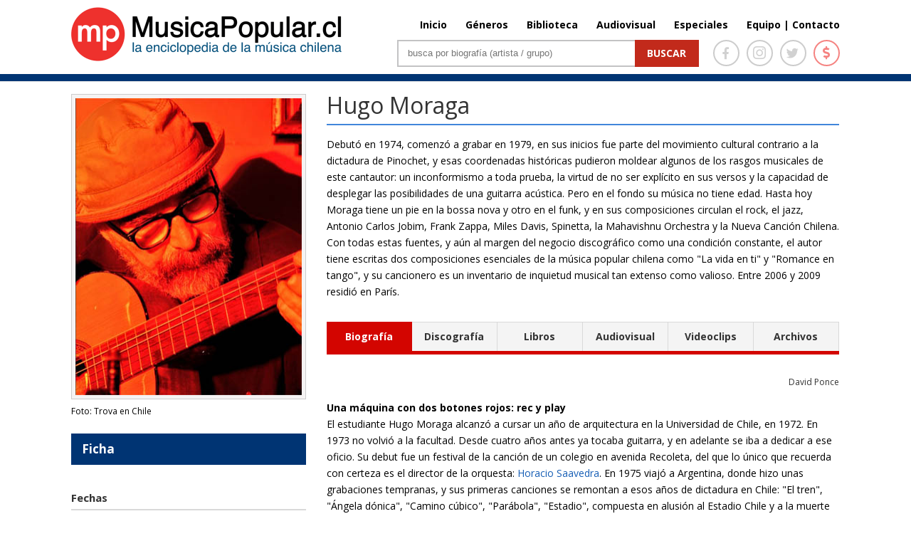

--- FILE ---
content_type: text/html; charset=UTF-8
request_url: http://www.musicapopular.cl/artista/hugo-moraga/
body_size: 118226
content:

<!DOCTYPE html>

<!--[if IE 6]>

<html id="ie6" lang="es">

<![endif]-->

<!--[if IE 7]>

<html id="ie7" lang="es">

<![endif]-->

<!--[if IE 8]>

<html id="ie8" lang="es">

<![endif]-->

<!--[if !(IE 6) | !(IE 7) | !(IE 8)  ]><!-->

<html lang="es" xmlns:fb="http://ogp.me/ns/fb#" xmlns:fb="https://www.facebook.com/2008/fbml" >

<!--<![endif]-->

<head>

	<meta charset="UTF-8" />
	<title>Hugo Moraga | MusicaPopular.cl</title>

	
	
	


	


	<link rel="pingback" href="http://www.musicapopular.cl/xmlrpc.php" />



	
	<!--[if lt IE 9]>

	<script src="http://www.musicapopular.cl/wp-content/themes/Divi/js/html5.js" type="text/javascript"></script>

	<![endif]-->

	<link href='https://fonts.googleapis.com/css?family=Lato:400,300,300italic,400italic,700,700italic,900,900italic,100italic,100&subset=latin,latin-ext' rel='stylesheet' type='text/css'>

	<link href='https://fonts.googleapis.com/css?family=Raleway:400,700,600,500,300,200,100,800,900' rel='stylesheet' type='text/css'>

	<!-- <link href="https://maxcdn.bootstrapcdn.com/font-awesome/4.5.0/css/font-awesome.min.css" rel="stylesheet"> -->

	<script type="text/javascript">

		document.documentElement.className = 'js';
		//console.log('theme:', http://www.musicapopular.cl/wp-content/themes/Divi/style.css?v=167);

	</script>

	

<link rel='dns-prefetch' href='//fonts.googleapis.com' />
<link rel='dns-prefetch' href='//s.w.org' />
<link rel="alternate" type="application/rss+xml" title="MusicaPopular.cl &raquo; Feed" href="http://www.musicapopular.cl/feed/" />
<link rel="alternate" type="application/rss+xml" title="MusicaPopular.cl &raquo; RSS de los comentarios" href="http://www.musicapopular.cl/comments/feed/" />
<link rel="alternate" type="application/rss+xml" title="MusicaPopular.cl &raquo; Hugo Moraga RSS de los comentarios" href="http://www.musicapopular.cl/artista/hugo-moraga/feed/" />
<meta content="Divi v.2.5.0" name="generator"/><link rel='stylesheet' id='tfba_socialfeed_style-css'  href='http://www.musicapopular.cl/wp-content/plugins/arrow-twitter-feed/includes/../css/jquery.socialfeed.css?ver=1.0.0' type='text/css' media='all' />
<link rel='stylesheet' id='contact-form-7-css'  href='http://www.musicapopular.cl/wp-content/plugins/contact-form-7/includes/css/styles.css?ver=5.0.1' type='text/css' media='all' />
<link rel='stylesheet' id='sm-style-css'  href='http://www.musicapopular.cl/wp-content/plugins/wp-show-more/wpsm-style.css?ver=4.9.18' type='text/css' media='all' />
<link rel='stylesheet' id='wp-pagenavi-css'  href='http://www.musicapopular.cl/wp-content/plugins/wp-pagenavi/pagenavi-css.css?ver=2.70' type='text/css' media='all' />
<link rel='stylesheet' id='divi-fonts-css'  href='http://fonts.googleapis.com/css?family=Open+Sans:300italic,400italic,700italic,800italic,400,300,700,800&#038;subset=latin,latin-ext' type='text/css' media='all' />
<link rel='stylesheet' id='divi-style-css'  href='http://www.musicapopular.cl/wp-content/themes/Divi/style.css?ver=2.5.0' type='text/css' media='all' />
<link rel='stylesheet' id='et-shortcodes-css-css'  href='http://www.musicapopular.cl/wp-content/themes/Divi/epanel/shortcodes/css/shortcodes.css?ver=3.0' type='text/css' media='all' />
<link rel='stylesheet' id='et-shortcodes-responsive-css-css'  href='http://www.musicapopular.cl/wp-content/themes/Divi/epanel/shortcodes/css/shortcodes_responsive.css?ver=3.0' type='text/css' media='all' />
<script type='text/javascript' src='http://www.musicapopular.cl/wp-includes/js/jquery/jquery.js?ver=1.12.4'></script>
<script type='text/javascript' src='http://www.musicapopular.cl/wp-includes/js/jquery/jquery-migrate.min.js?ver=1.4.1'></script>
<script type='text/javascript' src='http://www.musicapopular.cl/wp-content/plugins/arrow-twitter-feed/includes/../bower_components/codebird-js/codebird.js?ver=4.9.18'></script>
<script type='text/javascript' src='http://www.musicapopular.cl/wp-content/plugins/arrow-twitter-feed/includes/../bower_components/doT/doT.min.js?ver=4.9.18'></script>
<script type='text/javascript' src='http://www.musicapopular.cl/wp-content/plugins/arrow-twitter-feed/includes/../bower_components/moment/min/moment.min.js?ver=4.9.18'></script>
<script type='text/javascript' src='http://www.musicapopular.cl/wp-content/plugins/arrow-twitter-feed/includes/../js/jquery.socialfeed.js?ver=4.9.18'></script>
<link rel='https://api.w.org/' href='http://www.musicapopular.cl/wp-json/' />
<link rel="EditURI" type="application/rsd+xml" title="RSD" href="http://www.musicapopular.cl/xmlrpc.php?rsd" />
<link rel="wlwmanifest" type="application/wlwmanifest+xml" href="http://www.musicapopular.cl/wp-includes/wlwmanifest.xml" /> 
<link rel='prev' title='Francisco Saavedra' href='http://www.musicapopular.cl/artista/francisco-saavedra/' />
<link rel='next' title='Marcos Aldana' href='http://www.musicapopular.cl/artista/marcos-aldana/' />
<meta name="generator" content="WordPress 4.9.18" />
<link rel="canonical" href="http://www.musicapopular.cl/artista/hugo-moraga/" />
<link rel='shortlink' href='http://www.musicapopular.cl/?p=254' />
<link rel="alternate" type="application/json+oembed" href="http://www.musicapopular.cl/wp-json/oembed/1.0/embed?url=http%3A%2F%2Fwww.musicapopular.cl%2Fartista%2Fhugo-moraga%2F" />
<link rel="alternate" type="text/xml+oembed" href="http://www.musicapopular.cl/wp-json/oembed/1.0/embed?url=http%3A%2F%2Fwww.musicapopular.cl%2Fartista%2Fhugo-moraga%2F&#038;format=xml" />
<meta name="viewport" content="width=device-width, initial-scale=1.0, maximum-scale=1.0, user-scalable=0" />	<style>
		a { color: #2EA3F2; }

		body { color: #666666; }

		.et_pb_counter_amount, .et_pb_featured_table .et_pb_pricing_heading, .et_quote_content, .et_link_content, .et_audio_content { background-color: #2EA3F2; }

		#main-header, #main-header .nav li ul, .et-search-form, #main-header .et_mobile_menu { background-color: #ffffff; }

		#top-header, #et-secondary-nav li ul { background-color: #2EA3F2; }

		.woocommerce a.button.alt, .woocommerce-page a.button.alt, .woocommerce button.button.alt, .woocommerce-page button.button.alt, .woocommerce input.button.alt, .woocommerce-page input.button.alt, .woocommerce #respond input#submit.alt, .woocommerce-page #respond input#submit.alt, .woocommerce #content input.button.alt, .woocommerce-page #content input.button.alt, .woocommerce a.button, .woocommerce-page a.button, .woocommerce button.button, .woocommerce-page button.button, .woocommerce input.button, .woocommerce-page input.button, .woocommerce #respond input#submit, .woocommerce-page #respond input#submit, .woocommerce #content input.button, .woocommerce-page #content input.button, .woocommerce-message, .woocommerce-error, .woocommerce-info { background: #2EA3F2 !important; }

		#et_search_icon:hover, .mobile_menu_bar:before, .footer-widget h4, .et-social-icon a:hover, .comment-reply-link, .form-submit input, .et_pb_sum, .et_pb_pricing li a, .et_pb_pricing_table_button, .et_overlay:before, .entry-summary p.price ins, .woocommerce div.product span.price, .woocommerce-page div.product span.price, .woocommerce #content div.product span.price, .woocommerce-page #content div.product span.price, .woocommerce div.product p.price, .woocommerce-page div.product p.price, .woocommerce #content div.product p.price, .woocommerce-page #content div.product p.price, .et_pb_member_social_links a:hover { color: #2EA3F2 !important; }

		.woocommerce .star-rating span:before, .woocommerce-page .star-rating span:before, .et_pb_widget li a:hover, .et_pb_bg_layout_light .et_pb_promo_button, .et_pb_bg_layout_light .et_pb_more_button, .et_pb_filterable_portfolio .et_pb_portfolio_filters li a.active, .et_pb_filterable_portfolio .et_pb_portofolio_pagination ul li a.active, .et_pb_gallery .et_pb_gallery_pagination ul li a.active, .et_pb_contact_submit, .et_password_protected_form .et_submit_button, .et_pb_bg_layout_light .et_pb_newsletter_button, .nav-single a, .posted_in a { color: #2EA3F2 !important; }

		.et-search-form, .nav li ul, .et_mobile_menu, .footer-widget li:before, .et_pb_pricing li:before, blockquote { border-color: #2EA3F2; }

		#main-footer { background-color: #222222; }

		#top-menu a { color: #666666; }

		#top-menu li.current-menu-ancestor > a, #top-menu li.current-menu-item > a, .bottom-nav li.current-menu-item > a { color: #2EA3F2; }

		</style>
<link rel="shortcut icon" href="http://www.musicapopular.cl/wp-content/uploads/2016/03/Isotipo75.jpg" />
<link rel="stylesheet" href="https://use.fontawesome.com/releases/v5.0.12/css/all.css" integrity="sha384-G0fIWCsCzJIMAVNQPfjH08cyYaUtMwjJwqiRKxxE/rx96Uroj1BtIQ6MLJuheaO9" crossorigin="anonymous" />
<link type="text/css" rel="stylesheet" href="/wp-content/themes/Divi/css/owl.carousel.min.css" />
<link type="text/css" rel="stylesheet" href="/wp-content/themes/Divi/home2020.css?v=179"/>
<style>
	#main-header.header_biblioteca {
		border-color:#C4280E;
	}
	#main-header.header_biblioteca #logo {
		max-height: 73px;
		margin-top: 5px;
	}
	#main-header.header_biblioteca .cont_portada_mpop_header {
		width: 55.5%;
	}
	#main-header.header_biblioteca .cont_portada_mpop_header #search-2 {
		width: 62.5%;
	}

	#main-header.header_biblioteca.et-fixed-header .cont_portada_mpop_header #buscador2 {
		max-width: 400px;
	}

	#main-header.header_biblioteca.et-fixed-header .cont_portada_mpop_header #search-2 {
		width: 92.5%;
	}

	#main-header.header_biblioteca.et-fixed-header #logo {
		max-height: 67px;
		margin-top: 10px;
	}
	#main-header.header_biblioteca.et-fixed-header .cont_portada_mpop_header {
		width: 55.3%;
	}

	#main-header.header_audiovisuales {
		border-color:#04a9c1;
	}

	#main-header.header_audiovisuales #logo {
		max-height: 73px;
		margin-top: 5px;
	}
	#main-header.header_audiovisuales .cont_portada_mpop_header {
		width: 55.5%;
	}
	#main-header.header_audiovisuales .cont_portada_mpop_header #search-2 {
		width: 62.5%;
	}

	#main-header.header_audiovisuales.et-fixed-header .cont_portada_mpop_header #buscador2 {
		max-width: 400px;
	}

	#main-header.header_audiovisuales.et-fixed-header .cont_portada_mpop_header #search-2 {
		width: 92.5%;
	}

	#main-header.header_audiovisuales.et-fixed-header #logo {
		max-height: 67px;
		margin-top: 10px;
	}
	#main-header.header_audiovisuales.et-fixed-header .cont_portada_mpop_header {
		width: 55.3%;
	}

	#main-header.header_videoclips {
		border-color:#a019c6;
	}

	#main-header.header_videoclips #logo {
		max-height: 73px;
		margin-top: 5px;
	}
	#main-header.header_videoclips .cont_portada_mpop_header {
		width: 55.5%;
	}
	#main-header.header_videoclips .cont_portada_mpop_header #search-2 {
		width: 62.5%;
	}

	#main-header.header_videoclips.et-fixed-header .cont_portada_mpop_header #buscador2 {
		max-width: 400px;
	}

	#main-header.header_videoclips.et-fixed-header .cont_portada_mpop_header #search-2 {
		width: 92.5%;
	}

	#main-header.header_videoclips.et-fixed-header #logo {
		max-height: 67px;
		margin-top: 10px;
	}
	#main-header.header_videoclips.et-fixed-header .cont_portada_mpop_header {
		width: 55.3%;
	}
	#top-menu li {
    	padding-left: 22px;
	}

	@media only screen and (max-width: 767px) { 
		#main-header.header_biblioteca #logo {
			max-height: 57px;
		}
		#main-header.header_biblioteca .cont_portada_mpop_header {
			width: 100%;
		}
		#main-header.header_biblioteca .cont_portada_mpop_header #search-2 {
    		width: 100%;
		}

		#main-header.header_biblioteca.et-fixed-header .cont_portada_mpop_header {
			width: 95%;
		}
		#main-header.header_biblioteca.et-fixed-header .cont_portada_mpop_header #search-2 {
    		width: 100%;
		}
		#main-header.header_biblioteca.et-fixed-header #logo {
			max-height: 57px;
		}

		/* header_videoclips */

		#main-header.header_videoclips #logo {
			max-height: 57px;
		}
		#main-header.header_videoclips .cont_portada_mpop_header {
			width: 100%;
		}
		#main-header.header_videoclips .cont_portada_mpop_header #search-2 {
			width: 100%;
		}

		#main-header.header_videoclips.et-fixed-header .cont_portada_mpop_header {
			width: 95%;
		}
		#main-header.header_videoclips.et-fixed-header .cont_portada_mpop_header #search-2 {
			width: 100%;
		}
		#main-header.header_videoclips.et-fixed-header #logo {
			max-height: 57px;
		}
		
		/* header_audiovisuales */

		#main-header.header_audiovisuales #logo {
			max-height: 57px;
		}
		#main-header.header_audiovisuales .cont_portada_mpop_header {
			width: 100%;
		}
		#main-header.header_audiovisuales .cont_portada_mpop_header #search-2 {
			width: 100%;
		}

		#main-header.header_audiovisuales.et-fixed-header .cont_portada_mpop_header {
			width: 95%;
		}
		#main-header.header_audiovisuales.et-fixed-header .cont_portada_mpop_header #search-2 {
			width: 100%;
		}
		#main-header.header_audiovisuales.et-fixed-header #logo {
			max-height: 57px;
		}

	}
</style>



<script src="/wp-includes/js/jquery/jquery.js"></script>
<script src="/wp-content/themes/Divi/js/owl.carousel.min.js"></script>
<script type="text/javascript">
	jQuery(document).ready(function(){ 
		jQuery('.mpopCarrousel').owlCarousel({
		    loop:true,
			items:1,
			autoplay:20000,
			autoplayHoverPause: true,
		    nav:true,
		    dots:false
		});
	});
</script>

<meta property="og:url" content="http://www.musicapopular.cl/artista/hugo-moraga/" />
<meta property="og:type" content="article" />
<meta property="og:title" content="Hugo Moraga" />
<meta property="og:site_name" content="Hugo Moraga | MusicaPopular.cl" />
<meta property="og:description" content=""/>
<meta property="og:image" content="http://www.musicapopular.cl/wp-content/uploads/2015/07/hugomoraga.jpg" />
<meta property="og:image:width" content="300" />
<meta property="og:image:height" content="300" />
<!-- <script data-ad-client="ca-pub-2810915284062060" async src="https://pagead2.googlesyndication.com/pagead/js/adsbygoogle.js"></script>
<script>
     (adsbygoogle = window.adsbygoogle || []).push({});
</script> -->


</head>

<body class="artista-template-default single single-artista postid-254 single-format-standard et_fixed_nav et_cover_background osx et_right_sidebar chrome">

	<div id="page-container">




	
	

		<header id="main-header" class="et_nav_text_color_dark ">

			<div class="head_donation">
				<a href="http://www.musicapopular.cl/generico/donaciones/" target="_blank" onclick="_gaq.push(['_trackEvent', 'Donaciones_Mpop_2021', 'Click_Pre-Header', 'Donaciones Mpop 2021',false]);">
					<div class="container clearfix">
						<div class="dona_left">
							<img src="https://www.musicapopular.cl/wp-content/uploads/2021/01/pre_header01.png">
						</div>
						<div class="dona_right">
							<img src="https://www.musicapopular.cl/wp-content/uploads/2021/01/pre_header02.png">
						</div>
					</div>
				</a>
			</div>

			<div class="container clearfix">

			
				<a href="http://www.musicapopular.cl/">
					<img src="http://www.musicapopular.cl/wp-content/themes/Divi/images/logo.png" alt="MusicaPopular.cl" id="logo" />
				</a>



				<div id="et-top-navigation">

					<nav id="top-menu-nav">

					<ul id="top-menu" class="nav"><li id="menu-item-50716" class="menu-item menu-item-type-post_type menu-item-object-page menu-item-home menu-item-50716"><a href="http://www.musicapopular.cl/">Inicio</a></li>
<li id="menu-item-50718" class="menu-item menu-item-type-post_type menu-item-object-page menu-item-50718"><a href="http://www.musicapopular.cl/generos/">Géneros</a></li>
<li id="menu-item-50721" class="menu-item menu-item-type-custom menu-item-object-custom menu-item-50721"><a href="/biblioteca-libros/">Biblioteca</a></li>
<li id="menu-item-137637" class="menu-item menu-item-type-post_type menu-item-object-page menu-item-137637"><a href="http://www.musicapopular.cl/audiovisuales/">Audiovisual</a></li>
<li id="menu-item-110703" class="menu-item menu-item-type-post_type menu-item-object-page menu-item-110703"><a href="http://www.musicapopular.cl/especiales/">Especiales</a></li>
<li id="menu-item-91010" class="menu-item menu-item-type-custom menu-item-object-custom menu-item-91010"><a href="http://www.musicapopular.cl/equipo-y-contacto/">Equipo | Contacto</a></li>
</ul>
					</nav>



					


					
					<div id="et_top_search">

						<span id="et_search_icon"></span>

						<form role="search" method="get" class="et-search-form et-hidden" action="http://www.musicapopular.cl/">

						<input type="search" class="et-search-field" placeholder="Búsqueda &hellip;" value="" name="s" title="Buscar:" />
						</form>

					</div>

					


					<div id="et_mobile_nav_menu">
			<a href="#" class="mobile_nav closed">
				<span class="select_page">Seleccionar página</span>
				<span class="mobile_menu_bar"></span>
			</a>
		</div>
				</div> <!-- #et-top-navigation -->



				<div class="cont_portada_mpop_header">



					<div class="et_pb_section et_section_regular">

						<div class="et_pb_row">

							<div class="et_pb_column et_pb_column_4_4">
								
								<div class="socialIcons">
									<a href="https://www.facebook.com/MusicaPopularcl-105292556266357/" target="_blank">
										<span class="icons face">
											<i class="fab fa-facebook-f"></i>
										</span>
									</a>
									<a href="https://www.instagram.com/musicapopular.cl" target="_blank">
										<span class="icons insta">
											<i class="fab fa-instagram"></i>
										</span>
									</a>
									<a href="https://twitter.com/musica_popular" target="_blank">
										<span class="icons twitter">
											<i class="fab fa-twitter"></i>
										</span>
									</a>
									<a href="http://www.musicapopular.cl/generico/donaciones/" target="_blank">
										<span class="icons money tooltip fade" data-title="Donar">
											<i class="fas fa-dollar-sign"></i>
										</span>
									</a>
									
								</div>

								<div id="buscador2" class="et_pb_text et_pb_bg_layout_light">

								

									<div id="search-2" class="widget widget_search">

										<form id="searchform" class="searchform" action="http://www.musicapopular.cl/" method="get">

										<div><label class="screen-reader-text" for="s">Buscar</label> <input id="s" name="s" type="text" value="" placeholder="busca por biografía (artista / grupo)"> <input id="searchsubmit" type="submit" value="Buscar"></div>

										</form>

									</div>



								</div> <!-- .et_pb_text -->

							</div> <!-- .et_pb_column -->

						</div> <!-- .et_pb_row -->

						

					</div>



				</div>

				

			</div> <!-- .container -->

		</header> <!-- #main-header -->



		<div id="et-main-area">

<!-- <script src="http://code.jquery.com/jquery-latest.js"></script> -->
<script src="http://www.musicapopular.cl/wp-content/themes/Divi/js/scrollto.js" type="text/javascript"></script>

<style>
	.cont_grupos_2023 .cont_extract_n {
		width: 100%;
		margin-right:0;
	}

	.cont_grupos_2023 .cont_foto_der {
		display:none;
	}

	.cont_grupos_2023 .cont_new_col_txt {
		width:100%;
		margin-bottom: 30px;
	}

	.cont_grupos_2023 .cont_title_ficha {
		float: left;
		width: 91%;
		font-weight: bold;
		padding: 0 15px;
		margin-bottom: 35px;
		background: #003473;
		color: #fff;
		line-height: 44px;
		font-size: 17px;
	}

	.cont_grupos_2023 .et_pb_toggle_open {
		padding: 0;
		border: 0;
	}

	.cont_grupos_2023 .cont_ver_tam_img {
		padding: 0;
	}

	.cont_grupos_2023 .et_pb_toggle h5.et_pb_toggle_title {
		width: 91%;
		padding: 0 15px;
		background: #f4f4f4;
		border: 1px solid #D9D9D9;
		font-size: 15px;
		font-weight: bold;
		line-height: 44px;
		font-size: 16px;
	}
	
	.cont_grupos_2023 .cont_integrantes { 
		margin-bottom: 35px;
	}

	.cont_grupos_2023 .cont_integrantes .tit_discografia {
		width: 91%;
		padding: 0 15px;
		background: #f4f4f4;
		border: 1px solid #D9D9D9;
		font-size: 15px;
		font-weight: bold;
		line-height: 44px;
		font-size: 16px;
		margin-bottom: 30px;
	}

	.cont_grupos_2023 .et_pb_toggle_content {
		padding-top: 35px;
	}

	.cont_grupos_2023 .et_pb_tabs {
		border: 0;
	}
	
	.cont_grupos_2023 .cont_tipos_discos .et_pb_all_tabs {
		padding: 15px 0px;
	}
	
	.cont_grupos_2023 .cont_tipos_discos .et_pb_tabs_controls li {
		padding: 0;
		/*width: 16.53%;*/
		width: auto;
		text-align: center;
		line-height: 40px;
		border-top: 1px solid #d9d9d9;
	}

	.cont_grupos_2023 .cont_tipos_discos .et_pb_tabs_controls li.et_pb_tab_active {
  		border-color: #d30500;
	}

	.cont_grupos_2023 .cont_tipos_discos .et_pb_tabs_controls li a {
		color: #333;
	}
	.cont_grupos_2023 .cont_tipos_discos .et_pb_tabs_controls li:first-child {
		border-left: 1px solid #d9d9d9;
	}
	.cont_grupos_2023 .cont_tipos_discos .et_pb_tabs_controls li:last-child {
		padding: 0;
	}

	.cont_grupos_2023 .cont_tipos_discos .et_pb_tabs_controls li:nth-child(3) {
		border-right: 1px solid #d9d9d9;
	}

	.cont_grupos_2023 .cont_tipos_discos .et_pb_tabs_controls {
		border: 0;
	}
	
	.cont_grupos_2023 .cont_tipos_discos .et_pb_tabs_controls li.et_pb_tab_active:first-child  {
		border-color: #d30500;
	}

	.cont_grupos_2023 .cont_tipos_discos .et_pb_tabs_controls li.et_pb_tab_active:last-child  {
		border-color: #d30500;
	}
	
	.cont_grupos_2023 .cont_new_tabs h4.tit_discografia {
		padding: 0;
		border:0;
		margin: 15px 0;
	}

	.cont_grupos_2023 .cont_new_tabs h4.tit_discografia .cont_autor {
		font-size:12px;
	}

	.cont_grupos_2023 .cont_home_sections_details {
		float: left;
		width: 100%;
		border-top: 2px solid #d9d9d9;
		padding-top: 30px;
	}

	.cont_grupos_2023 .tit_discografia .cont_autor {
		font-size: 14px;
	}
	
	.cont_grupos_2023 .cont_home_sections_details .sections_mpop {
		max-width: 230px;
		margin-right: 15px;
		min-height: initial;
		max-height: initial;
	}

	.cont_grupos_2023 .cont_home_sections_details .sections_mpop:last-child {
		margin-right: 0;
	}

	.cont_grupos_2023 .cont_home_sections_details .sections_mpop .txt_genero {
		bottom: 10px;
		font-size: 14px;
	}

	.cont_grupos_2023 .cont_home_sections_details .sections_mpop .descripcion_genero {
		font-size: 12px;
	}

	.cont_grupos_2023 .cont_home_sections_details .sections_mpop .titlesec {
		top: 10px;
    	right: 20px;
		font-size: 14px;
	}

	.cont_grupos_2023 .cont_home_sections_details .sections_mpop .titlesec {
		top: 10px;
    	right: 20px;
		font-size: 14px;
	}

	.cont_grupos_2023 .cont_discos_tabs {
		display: grid;
		grid-template-columns: repeat(4, 1fr);
		grid-auto-rows: auto;
	}

	.cont_grupos_2023 .discog_caratula {
	    margin-bottom: 30px;	
		cursor: pointer;
	}
	
	.cont_grupos_2023 .cont_tipos_discos .discog_caratula_txt {
		width: 85%;
    	margin-left: 0;	
		margin-bottom:0;
		font-size:15px;
		line-height:normal;
	}

	.cont_grupos_2023 .cont_tipos_discos .discog_caratula_txt.nameDisc {
		font-weight:bold;
		padding-bottom: 4px;
		color:#165EB5;
	}	

	.cont_grupos_2023 .cont_tipos_discos .discog_caratula_img {
		width: 150px;
    	height: 150px;
		padding: 0;
		border: 0;
		margin-bottom:10px;
		border:1px solid #ccc;
	}

	.cont_grupos_2023 .cont_tipos_discos h1 {
		font-size: 17px;
		font-weight: bold;
		border-bottom: 2px solid #ccc;
		padding-bottom: 8px;
		margin-bottom: 30px;
	}

	.cont_grupos_2023 .cont_disc_detail {
		width: 100%;
		/*display: inline-block;*/
		margin: 20px 0;
	}

	.cont_grupos_2023 .disc_detail {
		display: none;
		width: 95%;
    	border: 2px solid #d9d9d9;
		padding: 16px;
		padding-bottom:25px;
	}

	.cont_grupos_2023 .disc_detail .editPost a {
		margin-bottom:0.9375rem;
	}

	.cont_grupos_2023 .disc_detail .content_disc {
		display: inline-block;
    	margin-top: 25px;
	}

	.cont_grupos_2023 .disc_detail .content_disc p {
		text-overflow: ellipsis;
		display: -webkit-box;
		-webkit-box-orient: vertical;
		-webkit-line-clamp: 3;
		overflow: hidden;
	}

	.cont_grupos_2023 .disc_detail .content_disc .cont_readmore {
		text-align: center;
		margin-top: 15px;
		margin-bottom: 0;
		font-size: 14px;
		font-weight: bold;
		position: relative;
		background-color: #fff;
	}

	.cont_grupos_2023 .disc_detail .content_disc .cont_readmore .fa-caret-down { 
		margin-right: 3px;
	}

	.cont_grupos_2023 .disc_detail .content_disc .cont_readmore .fa-caret-up { 
		margin-right: 8px;
	}

	.cont_grupos_2023 .disc_detail .content_disc .cont_readmore a {
		text-decoration: none;
		border-radius: 3px;
		padding: 5px 20px 6px 10px;
		background-color: #fff;
		position: relative;
		z-index: 2;
	}

	.cont_grupos_2023 .disc_detail .content_disc .cont_readmore:before {
		content: ' ';
		border-bottom: 1px dotted #ccc;
		width: 100%;
		display: inline-block;
		position: absolute;
		left: 0;
		top: 10px;
		z-index: 0;
	}

	.cont_grupos_2023 .disc_detail.expand .content_disc p {
		-webkit-line-clamp: initial;
	}

	.cont_grupos_2023 .disc_detail.show {
		display: inline-block;
	}

	.cont_grupos_2023 .discog_caratula.hide {
		display:none;
	}

	.cont_grupos_2023 .txt_blue {
		color: #165EB5;
	}

	.cont_grupos_2023 .txt_gris {
		color: #666;
	}
	.cont_grupos_2023 .f18 {
		font-size:18px;	
	}

	.cont_grupos_2023 .bioPatrimonial {
		display: inline-block;
	}

	.cont_grupos_2023 .bioPatrimonial .cont_extract_n {
		width: 93%;
		padding: 25px;
		/*background:#FFF4E3;
		border-top:4px solid #E2A80C;
		border-bottom:4px solid #E2A80C;*/
		background:rgb(102 59 42 / 10%);
		border-top:4px solid #663B2A;
		border-bottom:4px solid #663B2A;
	}

	.cont_grupos_2023 .bioPatrimonial .cont_titulo_grupo_f {
		margin: 0;
		border:0;
	}

	.cont_grupos_2023 .bioPatrimonial .cont_patrimonial {
		font-size: 14px;
		top: auto;
		bottom: -14px;
		font-weight: bold;
		line-height: normal;
		background:rgb(102 59 42 / 10%);
		padding: 4px 30px 4px 15px;
	}

	.cont_grupos_2023 .bioPatrimonial .cont_patrimonial .icon_award {
		position: absolute;
		top:-5px;
	}

	/* DETAIL DISC */

	.cont_grupos_2023 .cont_disc_detail .disc_detail .discog_caratula {
		margin-bottom: 0;
		cursor: default;
	}

	.cont_grupos_2023 .cont_disc_detail .disc_detail .discog_caratula_img {
		margin-right: 20px;
		margin-bottom:0;
		width: 180px;
    	height: 180px;
	}

	.cont_grupos_2023 .cont_disc_detail .disc_detail .discog_caratula_txt {
		width: 70%;
		padding-bottom:10px;
	}

	.cont_grupos_2023 .editPost a {
		padding: 4px 10px;
		background: #f4f4f4;
		border: 1px solid #d9d9d9;
		font-size: 13px;
		border-radius: 5px;
		display: inline-block;
		font-weight:bold;
		line-height: 24px;
	}

	.cont_grupos_2023 .editPost a:hover {
		border-color: #165EB5;
	}

	.cont_grupos_2023 .cont_disc_detail .disc_detail .discog_caratula_txt.goPost a {
		padding: 8px 12px;
		background: #f4f4f4;
		border: 1px solid #d9d9d9;
		font-size: 13px;
		border-radius: 5px;
		display: inline-block;
		margin-top: 10px;
		font-weight:bold;
		/*color: #9b9b9b;*/
	}

	.cont_grupos_2023 .cont_disc_detail .disc_detail .discog_caratula_txt.goPost a:hover {
		border-color: #165EB5;
	}

	.cont_grupos_2023 .cont_disc_detail .disc_detail .list_songs {
		display: inline-block;
		width: 100%;
		margin-top: 25px;
		font-size:15px;
	}
	.cont_grupos_2023 .cont_disc_detail .disc_detail .list_songs h1 { 
		border-bottom: 0;
		padding-bottom: 0;
		margin-bottom: 15px;
	}

	.cont_grupos_2023 .cont_disc_detail .disc_detail .download_portal {
		display: none;
	}

	.cont_grupos_2023 .cont_disc_detail .disc_detail .portal_title {
		padding-bottom: 8px;
	}

	.cont_grupos_2023 .cont_disc_detail .disc_detail .portal_img {
		max-width: 60%;
	}
	
	/* LIBROS */

	.cont_grupos_2023 .cont_discos_tabs.libros {
		grid-template-columns: repeat(2, 1fr);
		gap: 60px;
		width: 95%;
		grid-row-gap: 30px;
	}
	
	.cont_grupos_2023 .cont_discos_tabs.libros .discog_caratula_img {
		height:210px;
		margin-right: 15px;
    	margin-bottom: 0;
		background:none;
	}

	.cont_grupos_2023 .cont_discos_tabs.libros .discog_caratula {
		padding: 15px;
		border: 2px solid #D9D9D9;
		grid-template-columns: repeat(2, 1fr);
		display: grid;
		margin-bottom: 0;
	}

	.cont_grupos_2023 .cont_discos_tabs.libros .discog_caratula_txt.nameDisc .discog_caratula_txt {
		color: #000;
    	font-weight: normal;
		margin-top:7px;
		font-size:13px;
	}

	.cont_grupos_2023 .cont_discos_tabs.libros .discog_caratula_txt.nameDisc .discog_caratula_txt.txt_blue {
		color: #165EB5;
	}

	/* DETAIL LIBROS */

	.cont_grupos_2023 .cont_disc_detail.detail_libros .discog_caratula_img {
		width: 180px;
    	height: auto;
	}

	.cont_grupos_2023 .cont_disc_detail.detail_libros .discog_caratula_txt {
		padding-bottom: 6px;
	}

	.cont_grupos_2023 .cont_disc_detail.detail_libros .discog_caratula_txt.nameDisc {
		padding-bottom: 15px;
	}


	/* AUDIOVISUAL DETAIL */

	.cont_grupos_2023 .cont_disc_detail.detail_audiovisuales .disc_detail .discog_caratula_img {
		height: auto;
	}

	.cont_grupos_2023 .cont_disc_detail.detail_audiovisuales .cont_youtube .container {
		position: relative;
		width: 100%;
		height: 0;
		padding-bottom: 56.25%;
	}

	.cont_grupos_2023 .cont_disc_detail.detail_audiovisuales .cont_youtube .video {
		position: absolute;
		top: 0;
		left: 0;
		width: 100%;
		height: 100%;
	}

	/* VIDEOCLIPS */

	.cont_grupos_2023 .cont_discos_tabs.libros.videoClips {
		grid-template-columns: repeat(3, 1fr);
	}

	.cont_grupos_2023 .cont_discos_tabs.libros.videoClips .discog_caratula {
		grid-template-columns: repeat(1, 1fr);
	}

	.cont_grupos_2023 .cont_discos_tabs.libros.videoClips .discog_caratula_img {
		width:100%;
		height:auto;
	}

	.cont_grupos_2023 .cont_discos_tabs.libros.videoClips .discog_caratula_txt.nameDisc {
		width: 100%;
		padding-top: 15px;
    	padding-bottom: 0;
	}

	.cont_grupos_2023 .cont_disc_detail.detail_videoClips .cont_youtube .container {
		position: relative;
		width: 100%;
		height: 0;
		padding-bottom: 56.25%;
	}

	.cont_grupos_2023 .cont_disc_detail.detail_videoClips .cont_youtube .video {
		position: absolute;
		top: 0;
		left: 0;
		width: 100%;
		height: 100%;
	}

	.cont_grupos_2023 .cont_disc_detail.detail_videoClips .disc_detail .discog_caratula_img {
		width: 50%;
	}

	.cont_grupos_2023 .cont_disc_detail.detail_videoClips .disc_detail .discog_caratula_txt {
		width: 45%;
	}
	
	.tit_discografia.lastupdate.vclipfooter {
		margin-top:1.875rem;
	}

	.tit_discografia.lastupdate.vclipfooter .cont_autor {
		font-size:13px;
	}

	/* DOCUMENTOS */

	.cont_grupos_2023 .cont_discos_tabs.libros.videoClips.docs {
		grid-template-columns: repeat(2, 1fr);
	}

	.cont_grupos_2023 .bioPatriMob {
		display: none;
	}

	.cont_grupos_2023 .viewMoreMob {
		display:none;
	}

	.cont_grupos_2023 .cont_tab_ficha {
		display: inline-block;
    	width: 100%;
	}

	.cont_grupos_2023 .cont_tab_ficha .et_pb_tabs {
		float: left;
		width: 100%;
		margin-bottom: 0;
		line-height: normal;
	}

	.cont_grupos_2023 .cont_tab_ficha .et_pb_tabs_controls li,
	.cont_grupos_2023 .cont_tab_ficha .et_pb_tabs_controls li.et_pb_tab_active {
		background: #003473;
		font-size: 17px;
		line-height: 44px;
		padding: 0 15px;
		border-bottom: 0;
	}

	.cont_grupos_2023 .cont_tab_ficha .et_pb_all_tabs {
		padding: 0;
		border-top: 0;
	}

	.cont_grupos_2023 .cont_tab_ficha .et_pb_tabs_controls li a {
		color:#fff;
	}

	.cont_grupos_2023 .cont_new_tabs .cont_discos {
		float: left;
		width: 100%;
		margin-bottom: 15px;
		margin-top: 16px;
	}

	.cont_grupos_2023 .cont_new_tabs .cont_discos .cont_tipos_discos .et_pb_tabs_controls {
		display: grid;
    	grid-template-columns: repeat(6,1fr);
	}

	.cont_grupos_2023 .detail_audiovisuales {
		font-size: 14px;
	}

	.cont_grupos_2023 .txt_auVis_blue {
		color: #165EB5;
		font-size: 0.9375rem;
	}
	.cont_grupos_2023 .txt_auVis_blue.f18 {
		font-size:1.125rem;
	}

	.cont_grupos_2023 .cont_disc_detail .disc_detail .discog_caratula h1.cont_titulo_grupo_f {
		display: inline-block;
		margin: 0 0 15px 0;
		padding: 0 0 10px 0;
		font-size: 1.5625rem;
		color: #333;
		border-bottom: 2px solid #4186DA;
		font-weight: 500;
	}

	.cont_grupos_2023 .cont_tipos_discos blockquote {
		border-color: rgb(128 128 128 / 40%);
	}
	

	@media only screen and (max-width: 767px) {
		.cont_grupos_2023 .cont_home_sections_details .sections_mpop {
			max-width: 100%;
		}
		.cont_grupos_2023 .cont_home_sections_details .sections_mpop .titlesec {
			top: 15px;
			right: 25px;
			font-size: 18px;
		}

		.cont_grupos_2023 .cont_home_sections_details .sections_mpop .txt_genero {
			font-size: 17px;
			bottom: 25px;
			left: 5%;
		}

		.cont_grupos_2023 .cont_home_sections_details .sections_mpop .descripcion_genero {
			font-size: 14px;
    		padding-top: 5px;
		}

		.cont_grupos_2023 .bioPatrimonial .cont_extract_n {
			width: 87%;
			margin-bottom: 30px;
		}

		.cont_grupos_2023 .cont_discos {
			display: block;
		}

		.cont_grupos_2023 .cont_tipos_discos .et_pb_tabs_controls li {
			width: 95%;
			padding-left: 5%;
			text-align: left;
			border-right: 0;
		}

		.cont_grupos_2023 .cont_tipos_discos .et_pb_tabs_controls li:first-child {
			border-left:0;
		}

		.cont_grupos_2023 .cont_tipos_discos .et_pb_tabs_controls li:nth-child(3) {
			border-right:0;
		}

		.cont_grupos_2023 .cont_tipos_discos .et_pb_tabs_controls li:last-child {
			padding-left: 5%;
		}

		/* M */

		.cont_grupos_2023 .cont_discos_tabs {
			grid-template-columns: repeat(2, 1fr);
			gap: 20px;
			grid-row-gap: 20px;
		}
		.cont_grupos_2023 .mpop_col_der .cont_titulo_grupo_f {
			display:block;
		}

		.cont_grupos_2023 .mpop_col_der .cont_titulo_grupo_f .title_grupo_int {
			display:none;
		}

		.cont_grupos_2023 .bioPatrimonial .cont_patrimonial {
			bottom: 0;
		}

		.cont_grupos_2023 .discog_caratula {
			width: 100%;
		}

		.cont_grupos_2023 .cont_tipos_discos .discog_caratula_img {
			width: 100%;
			height: auto;
		}

		.cont_grupos_2023 .cont_disc_detail .disc_detail .discog_caratula_img {
			margin-right: 15px;
			width: 140px;
			height: auto;	
		}

		.cont_grupos_2023 .cont_disc_detail .disc_detail .discog_caratula_txt {
			width: 50%;
		}

		.cont_grupos_2023 .cont_disc_detail .disc_detail .portal_img {
			max-width: initial;
			text-align: left !important;
		}

		.cont_grupos_2023 .cont_disc_detail .disc_detail .portal_title {
			text-align: left;
		}

		.cont_grupos_2023 .cont_discos_tabs.libros,
		.cont_grupos_2023 .cont_discos_tabs.libros.videoClips,
		.cont_grupos_2023 .cont_discos_tabs.libros.videoClips.docs {
			grid-template-columns: repeat(1, 1fr);
		}

		.cont_grupos_2023 .cont_discos_tabs.libros .discog_caratula {
			width: 96%;
		}

		.cont_grupos_2023 .cont_discos_tabs.libros .discog_caratula_img {
			width: 90%;
		}

		.cont_grupos_2023 .disc_detail {
			width: 91%;
		}

		.cont_grupos_2023 .cont_title_ficha { 
			width: 90%;
			padding: 0 5%;
			font-size: 16px;
			margin-bottom:0;
		}

		.cont_grupos_2023 .bioPatriMob {
			display: block;
		}

		.cont_grupos_2023 .bioPatriDesk {
			display: none;
		}
		
		.cont_grupos_2023 .viewMoreMob {
			display:block;
		}

		.cont_grupos_2023 .viewMoreDesk {
			display:none;
		}

		.cont_grupos_2023 .cont_ficha_int {
			display:none;
		}

		.cont_grupos_2023 .cont_ficha_int .cont_new_col_txt {
			margin-top:35px;
		}

		.cont_grupos_2023 .cont_new_tabs .cont_discos {
			margin:0;
		}

		.cont_grupos_2023 .cont_tipos_discos .et_pb_all_tabs {
			padding: 0;
		}

		.cont_grupos_2023 .cont_home_sections_details {
			border-top: 0;
		    padding-top: 0;
		}

		.cont_grupos_2023 .cont_new_tabs .cont_discos .cont_tipos_discos .et_pb_tabs_controls {
			grid-template-columns: repeat(1,1fr);
		}

		.cont_grupos_2023 .cont_disc_detail.detail_videoClips .disc_detail .discog_caratula_img {
			width: 100%;
		}
		.cont_grupos_2023 .cont_disc_detail.detail_videoClips .disc_detail .discog_caratula_txt {
			width: 100%;
		}



	}

	@media only screen and (max-width: 375px) {
		.cont_grupos_2023 .cont_disc_detail .disc_detail .discog_caratula_img {
			width: 120px;
		}
	}

	@media only screen and (max-width: 320px) { 
		.cont_grupos_2023 .cont_disc_detail .disc_detail .discog_caratula_img {
			width: 100px;
		}
	}

</style>
<script>

	MPOP_IsMobile = () => {
		let check = false;
		(function(a){if(/(android|bb\d+|meego).+mobile|avantgo|bada\/|blackberry|blazer|compal|elaine|fennec|hiptop|iemobile|ip(hone|od)|iris|kindle|lge |maemo|midp|mmp|mobile.+firefox|netfront|opera m(ob|in)i|palm( os)?|phone|p(ixi|re)\/|plucker|pocket|psp|series(4|6)0|symbian|treo|up\.(browser|link)|vodafone|wap|windows ce|xda|xiino/i.test(a)||/1207|6310|6590|3gso|4thp|50[1-6]i|770s|802s|a wa|abac|ac(er|oo|s\-)|ai(ko|rn)|al(av|ca|co)|amoi|an(ex|ny|yw)|aptu|ar(ch|go)|as(te|us)|attw|au(di|\-m|r |s )|avan|be(ck|ll|nq)|bi(lb|rd)|bl(ac|az)|br(e|v)w|bumb|bw\-(n|u)|c55\/|capi|ccwa|cdm\-|cell|chtm|cldc|cmd\-|co(mp|nd)|craw|da(it|ll|ng)|dbte|dc\-s|devi|dica|dmob|do(c|p)o|ds(12|\-d)|el(49|ai)|em(l2|ul)|er(ic|k0)|esl8|ez([4-7]0|os|wa|ze)|fetc|fly(\-|_)|g1 u|g560|gene|gf\-5|g\-mo|go(\.w|od)|gr(ad|un)|haie|hcit|hd\-(m|p|t)|hei\-|hi(pt|ta)|hp( i|ip)|hs\-c|ht(c(\-| |_|a|g|p|s|t)|tp)|hu(aw|tc)|i\-(20|go|ma)|i230|iac( |\-|\/)|ibro|idea|ig01|ikom|im1k|inno|ipaq|iris|ja(t|v)a|jbro|jemu|jigs|kddi|keji|kgt( |\/)|klon|kpt |kwc\-|kyo(c|k)|le(no|xi)|lg( g|\/(k|l|u)|50|54|\-[a-w])|libw|lynx|m1\-w|m3ga|m50\/|ma(te|ui|xo)|mc(01|21|ca)|m\-cr|me(rc|ri)|mi(o8|oa|ts)|mmef|mo(01|02|bi|de|do|t(\-| |o|v)|zz)|mt(50|p1|v )|mwbp|mywa|n10[0-2]|n20[2-3]|n30(0|2)|n50(0|2|5)|n7(0(0|1)|10)|ne((c|m)\-|on|tf|wf|wg|wt)|nok(6|i)|nzph|o2im|op(ti|wv)|oran|owg1|p800|pan(a|d|t)|pdxg|pg(13|\-([1-8]|c))|phil|pire|pl(ay|uc)|pn\-2|po(ck|rt|se)|prox|psio|pt\-g|qa\-a|qc(07|12|21|32|60|\-[2-7]|i\-)|qtek|r380|r600|raks|rim9|ro(ve|zo)|s55\/|sa(ge|ma|mm|ms|ny|va)|sc(01|h\-|oo|p\-)|sdk\/|se(c(\-|0|1)|47|mc|nd|ri)|sgh\-|shar|sie(\-|m)|sk\-0|sl(45|id)|sm(al|ar|b3|it|t5)|so(ft|ny)|sp(01|h\-|v\-|v )|sy(01|mb)|t2(18|50)|t6(00|10|18)|ta(gt|lk)|tcl\-|tdg\-|tel(i|m)|tim\-|t\-mo|to(pl|sh)|ts(70|m\-|m3|m5)|tx\-9|up(\.b|g1|si)|utst|v400|v750|veri|vi(rg|te)|vk(40|5[0-3]|\-v)|vm40|voda|vulc|vx(52|53|60|61|70|80|81|83|85|98)|w3c(\-| )|webc|whit|wi(g |nc|nw)|wmlb|wonu|x700|yas\-|your|zeto|zte\-/i.test(a.substr(0,4))) check = true;})(navigator.userAgent||navigator.vendor||window.opera);
		return check;   
	};
	
	function closeDetailDisc() { 
		jQuery('.cont_discos_tabs .discog_caratula').removeClass('hide');
		jQuery('.cont_disc_detail .disc_detail').removeClass('show');
	}

	function goToDetail() { 
		if (MPOP_IsMobile()) {
			jQuery('html,body').animate({scrollTop:jQuery('.et_pb_all_tabs').offset().top +10}, 'slow');
		}
	}

	function showDetailDisc(id) {
		//console.log("id_disc:",id);
		closeDetailDisc();

		//jQuery('.cont_discos_tabs .disc_'+id).addClass('hide');
		jQuery('.cont_disc_detail .disc_detail_'+id).addClass('show');
		
		jQuery('html,body').animate({scrollTop:jQuery('.cont_discos').offset().top -50}, 'slow');
	}

	if (MPOP_IsMobile()) {
		setTimeout(() => {
			
			jQuery(".et_pb_tabs_controls li:first").removeClass("et_pb_tab_active");
			var $primerDiv = jQuery(".et_pb_all_tabs div:first");
			$primerDiv.removeClass("et_pb_active_content et-pb-active-slide");
			$primerDiv.css({
				"z-index": 2,
				"display": "none",
				"opacity": 0
			});	

			jQuery(".et_pb_tabs_controls li:first").click(function() {
				jQuery(this).addClass("et_pb_tab_active");
				var $primerDiv = jQuery(".et_pb_all_tabs div:first");
				jQuery(".et_pb_all_tabs div").removeClass("et-pb-active-slide");
				$primerDiv.css({
					"z-index": 1,
					"display": "block",
					"opacity": 1
				});
			});

		}, 500);

		jQuery(document).ready(function() {
			jQuery(".cont_title_ficha").click(function() {
				jQuery(".cont_ficha_int").slideToggle();
			});
		});
	}

	

</script>

<div id="main-content" class="cont_grupos_2023">
	<div class="container">
		<div id="content-area" class="clearfix">
			<div id="left-area">
									
			<div class="et_pb_row cont_grupo_int_f">
				<div class="mpop_column mpop_col_izq">
				
					<div class="cont_title_mob">
						<h1 class="cont_titulo_grupo_f">Hugo Moraga</h1>
					</div>

					<img src="http://www.musicapopular.cl/wp-content/uploads/2015/07/hugomoraga.jpg" class='et-waypoint et_pb_animation_left imagen_izq_bio imagen_izq_bio_anch_1 et-animated'  alt='Hugo Moraga' width='1080' height='9999' />

					<div class="cont_credito_foto">
						Foto: Trova en Chile					</div>
										<!-- PATRIMONIAL MOB -->
						<div class="et_pb_text et_pb_bg_layout_light et_pb_text_align_left  bioPatriMob">
							<h1 class="cont_titulo_grupo_f">
								
							</h1>

							<div class="cont_extract_n">
								<p>Debutó en 1974, comenzó a grabar en 1979, en sus inicios fue parte del movimiento cultural contrario a la dictadura de Pinochet, y esas coordenadas históricas pudieron moldear algunos de los rasgos musicales de este cantautor: un inconformismo a toda prueba, la virtud de no ser explícito en sus versos y la capacidad de desplegar las posibilidades de una guitarra acústica. Pero en el fondo su música no tiene edad. Hasta hoy Moraga tiene un pie en la bossa nova y otro en el funk, y en sus composiciones circulan el rock, el jazz, Antonio Carlos Jobim, Frank Zappa, Miles Davis, Spinetta, la Mahavishnu Orchestra y la Nueva Canción Chilena. Con todas estas fuentes, y aún al margen del negocio discográfico como una condición constante, el autor tiene escritas dos composiciones esenciales de la música popular chilena como "La vida en ti" y "Romance en tango", y su cancionero es un inventario de inquietud musical tan extenso como valioso. Entre 2006 y 2009 residió en París.</p>
							</div>
						</div>
					<!-- FIN PATRIMONIAL MOB -->


					<!-- FICHA -->
						<div class="cont_title_ficha">
							Ficha
						</div>

						<div class="cont_ficha_int">
							<div class="cont_new_col_txt">
                                
                                <h4 class="tit_discografia tit_decadas">Fechas</h4>

                                
                                <div class="cont_lugar_nac_fecha_nac">
                                                                        Santiago - 03 de julio de 1952                                </div>

                                
                                
                                							
                                
                                

								<div class="cont_fechas_imprecisas"> 
																	</div>

								
									<h4 class="tit_discografia tit_decadas" style="margin-top:10px;">Región de origen</h4>
									<div class="cont_lugar_nac_fecha_nac">
										Metropolitana de Santiago									</div>

								
								<h4 class="tit_discografia tit_decadas sep_10_px">Décadas</h4>

								<p>

									<span class="boxficha_pasivo_art"><a href="http://www.musicapopular.cl/decadas/70/">1970</a> |<a href="http://www.musicapopular.cl/decadas/80/">1980</a> |<a href="http://www.musicapopular.cl/decadas/90/">1990</a> |<a href="http://www.musicapopular.cl/decadas/2000/">2000</a> |<a href="http://www.musicapopular.cl/decadas/2010/">2010</a> |<a href="http://www.musicapopular.cl/decadas/2020/">2020</a> |</span>								</p>

								<h4 class="tit_discografia tit_decadas">Géneros</h4>

								<div class="cont_generos">
									<a href="http://www.musicapopular.cl/generos/funk-y-soul/">Funk y soul</a>, <a href="http://www.musicapopular.cl/generos/rock/">Rock</a>, <a href="http://www.musicapopular.cl/generos/canto-nuevo/">Canto Nuevo</a>, <a href="http://www.musicapopular.cl/generos/canto-y-trova/">Canto y trova</a>
																	</div>
							</div>
							
							<!-- GRUPOS  -->
                                							<!-- FIN GRUPOS  -->

													</div>
					<!-- FIN FICHA -->
					


					<!-- VER TAMBIÉN -->

						<div class="et_pb_accordion ver_tambien">
							<div class="et_pb_toggle et_pb_toggle_open">
								<h5 class="et_pb_toggle_title">Ver también</h5>
								<div class="et_pb_toggle_content clearfix">
									
									
										
										
										<div class="cont_ver_tam">
											
											<div class="cont_ver_tam_img">
												<a href='/http://www.musicapopular.cl/vertambien/los-tetas/'>
													<img width="70" height="70" src="http://www.musicapopular.cl/wp-content/uploads/2015/10/380_ver-70x70.jpg" class="attachment-thumbnail size-thumbnail" alt="Los Tetas" srcset="http://www.musicapopular.cl/wp-content/uploads/2015/10/380_ver-70x70.jpg 70w, http://www.musicapopular.cl/wp-content/uploads/2015/10/380_ver.jpg 75w" sizes="(max-width: 70px) 100vw, 70px" />												</a>
											</div>

											<div class="cont_ver_tam_txt">
												<a href='/http://www.musicapopular.cl/vertambien/los-tetas/' style="text-transform: capitalize;"> los tetas</a>
											</div>
										</div>

										
										
										<div class="cont_ver_tam">
											
											<div class="cont_ver_tam_img">
												<a href='/http://www.musicapopular.cl/vertambien/victor-jara/'>
													<img width="70" height="70" src="http://www.musicapopular.cl/wp-content/uploads/2015/12/3_ver-70x70.jpg" class="attachment-thumbnail size-thumbnail" alt="víctor-jara" srcset="http://www.musicapopular.cl/wp-content/uploads/2015/12/3_ver-70x70.jpg 70w, http://www.musicapopular.cl/wp-content/uploads/2015/12/3_ver.jpg 75w" sizes="(max-width: 70px) 100vw, 70px" />												</a>
											</div>

											<div class="cont_ver_tam_txt">
												<a href='/http://www.musicapopular.cl/vertambien/victor-jara/' style="text-transform: capitalize;"> víctor jara</a>
											</div>
										</div>

										
										
										<div class="cont_ver_tam">
											
											<div class="cont_ver_tam_img">
												<a href='/http://www.musicapopular.cl/vertambien/sonia-y-myriam/'>
													<img width="70" height="70" src="http://www.musicapopular.cl/wp-content/uploads/2015/10/368_ver-70x70.jpg" class="attachment-thumbnail size-thumbnail" alt="Sonia y Myriam" />												</a>
											</div>

											<div class="cont_ver_tam_txt">
												<a href='/http://www.musicapopular.cl/vertambien/sonia-y-myriam/' style="text-transform: capitalize;"> sonia y myriam</a>
											</div>
										</div>

										
									

								</div> <!-- .et_pb_toggle_content -->
							</div> <!-- .et_pb_toggle -->
						</div>

					<!-- FIN VER TAMBIÉN --> 

				</div>
				

				<div class="mpop_column mpop_col_der">

					<div class="et_pb_text et_pb_bg_layout_light et_pb_text_align_left  bioPatriDesk">
						<h1 class="cont_titulo_grupo_f">
							<span class="title_grupo_int">Hugo Moraga</span>
							
						</h1>

						<div class="cont_extract_n">
							<p>Debutó en 1974, comenzó a grabar en 1979, en sus inicios fue parte del movimiento cultural contrario a la dictadura de Pinochet, y esas coordenadas históricas pudieron moldear algunos de los rasgos musicales de este cantautor: un inconformismo a toda prueba, la virtud de no ser explícito en sus versos y la capacidad de desplegar las posibilidades de una guitarra acústica. Pero en el fondo su música no tiene edad. Hasta hoy Moraga tiene un pie en la bossa nova y otro en el funk, y en sus composiciones circulan el rock, el jazz, Antonio Carlos Jobim, Frank Zappa, Miles Davis, Spinetta, la Mahavishnu Orchestra y la Nueva Canción Chilena. Con todas estas fuentes, y aún al margen del negocio discográfico como una condición constante, el autor tiene escritas dos composiciones esenciales de la música popular chilena como "La vida en ti" y "Romance en tango", y su cancionero es un inventario de inquietud musical tan extenso como valioso. Entre 2006 y 2009 residió en París.</p>
						</div>

					</div>

					<!-- TABS SECTIONS -->
						<div class="cont_new_tabs">
							<div class="cont_discos">

								<div style="float:left; width: 99.98%;" class="cont_tipos_discos">
						
									<div class="et_pb_tabs">
										<ul class="et_pb_tabs_controls clearfix">
											<li id="bt_tab1" class="et_pb_tab_active" onclick="closeDetailDisc();goToDetail();"><a href="javascript:;">Biografía</a></li>
											<li id="bt_tab2" class="" onclick="closeDetailDisc();goToDetail();"><a href="javascript:;">Discografía</a></li>
											<li id="bt_tab3" class="" onclick="closeDetailDisc();goToDetail();"><a href="javascript:;">Libros</a></li>
											<li id="bt_tab4" class="" onclick="closeDetailDisc();goToDetail();"><a href="javascript:;">Audiovisual</a></li>
											<li id="bt_tab5" class="" onclick="closeDetailDisc();goToDetail();"><a href="javascript:;">Videoclips</a></li>
											<li id="bt_tab6" class="" onclick="closeDetailDisc();goToDetail();"><a href="javascript:;">Archivos</a></li>
										</ul>
										
										<div class="et_pb_all_tabs">
											
											<div class="et_pb_tab clearfix et_pb_active_content et-pb-active-slide" style="z-index: 1; display: block; opacity: 1;">
												<div style="float:left;width:100%;" id="cont_autor_scroll">
																										<h4 class="tit_discografia">
														<a name="leer_mas_bio_an"></a>

														<div class="cont_autor">
															David Ponce														</div>							
													</h4>
													<p><strong>Una máquina con dos botones rojos: rec y play</strong><br />
El estudiante Hugo Moraga alcanzó a cursar un año de arquitectura en la Universidad de Chile, en 1972. En 1973 no volvió a la facultad. Desde cuatro años antes ya tocaba guitarra, y en adelante se iba a dedicar a ese oficio. Su debut fue un festival de la canción de un colegio en avenida Recoleta, del que lo único que recuerda con certeza es el director de la orquesta: <a href="http://www.musicapopular.cl/artista/horacio-saavedra/">Horacio Saavedra</a>. En 1975 viajó a Argentina, donde hizo unas grabaciones tempranas, y sus primeras canciones se remontan a esos años de dictadura en Chile: "El tren", "Ángela dónica", "Camino cúbico", "Parábola", "Estadio", compuesta en alusión al Estadio Chile y a la muerte de <a href="?p=3">Víctor Jara</a>, versos como "Cada mañana se aleja de ti / en su corcel amarillo" o una adaptación de <i>Residencia en la tierra</i>, de Neruda.</p>
<p>Desde el comienzo estas canciones acústicas y sugerentes se desperdigaron por actuaciones en colegios, peñas y festivales, con el registro ocasional de una cassette como único recurso, por medio de la grabación informal de un recital o del soporte doméstico de una grabadora casera de dos botones rojos: rec y play. Hugo Moraga actuaba en vivo en la primera Casona San Isidro, el Kafee Ulm, el Café del Cerro, el Taller 666, la Parroquia Universitaria y universidades en Valparaíso o Temuco.</p>
<p>–Esa es la razón de que yo tenga cassettes –explica–. Porque yo iba y los vendía. Yo no tenía dónde grabar bien. Entonces sacaba de los conciertos registros que podía meter en un cassette, darles una forma, después lo replicaba, hacía un máster y de ahí sacaba cassettes para vender.</p>
<p><strong>Primeras direcciones: al sur de lo primitivo<br />
</strong>En 1978 Hugo Moraga se juntó con el músico <a href="?p=2202">Jaime Soto León</a>, director de <a href="?p=1043">Barroco Andino</a>, a registrar un conjunto de canciones que dieron forma a su primera cassette formal, <i>Canciones del sur de mí</i> (1979), grabada con un deck y dos micrófonos en capillas, iglesias y las salas de una sede cultural céntrica.</p>
<p>Las dieciocho canciones de esa cinta dan cuenta del repertorio que Moraga había madurado hasta entonces, con canciones como "Violeta", "Romance en tango" y "La vida en ti", las dos últimas de las cuales iban a transformarse en las más reconocibles de su cancionero luego de la salida del segundo disco.</p>
<p>Para entonces el cantante ya había tenido cierto acercamiento a una difusión mayor, tras actuar en un programa juvenil de TV en 1977 y considerar un contrato con IRT que no prosperó. La que reparó en él fue la experimentada cantante Myriam von Schrebler, del dúo <a href="?p=368">Sonia y Myriam</a>, que estaba en Chile de vuelta de una estada en España para iniciar el flamante sello SyM, y que contrató al cantante como parte de un naciente catálogo que incluía por igual a <a href="?p=172">Eduardo Gatti</a>, <a href="?p=1150">Óscar Andrade</a> y <a href="?p=247">Miguel Piñera</a>.</p>
<p>El resultado fue el LP <i>Lo primitivo</i> (1980), un disco publicado en vinilo que recoge la misma creación de los años previos, incluidas varias de las <i>Canciones del sur de mí</i>, pero en el que Moraga grabó por primera vez en un estudio y con nuevos arreglos orquestales en pos de un sonido competitivo con los estándares de la radio y la TV de la época. "Se hizo ese disco, pero fue bastante extraño, porque en el fondo ni hubo una buena producción ni una visión de lo que debería haber sido mi carrera artística entre comillas", recuerda.</p>
<p>–En el año '80 yo no tenía idea de música –agrega–. Todavía. No tenía idea. No sabía lo que era una armonía. No sabía lo que era un acorde. No sabía por qué funcionaba un acorde. No sabía que en el acorde hay distintas notas que corresponden a una situación dentro de una escala que ese acorde representa. Lo que tocaba era totalmente de oreja, tal vez recuperando sobre todo cosas del piano. Muchos de esos acordes los encontré en los libros que me conseguí después, libros de bossa.</p>
<p><strong>La guitarra como la pequeña orquesta</strong><br />
Era una legión de guitarristas la que coincidía con Hugo Moraga en ese tiempo, entre <a href="?p=91">Daniel Campos</a>, Guillermo Basterrechea, <a href="?p=302">Eduardo Peralta</a>, <a href="?p=172">Eduardo Gatti</a>, <a href="?p=407">Rudy Wiedmaier</a>, <a href="?p=192">Pablo Herrera</a> y otros del llamado Canto Nuevo. La guitarra virtuosa como acompañamiento de la voz fue la principal herramienta en la época, aunque Moraga no la usara para sortear el rock, sino porque era lo que estaba disponible para llenar el espacio, con el juego de manos izquierda y derecha, de bajos y melodías, de cuerdas graves y agudas simultáneas.</p>
<p>–Cuando yo empecé a aprender guitarra el año '69, ya viejo, claro, me motivó bastante porque, no sé si por intuición, sabía que no iba a llegar a tener un grupo de rock ni a ser un gran instrumentista de jazz como me hubiera gustado, porque venía una mano dura enguantada de fierro y lo que había que hacer era tener una guitarra para cantar lo que pudieras –explica–. En realidad lo que yo hacía tocando la guitarra, y creo que lo hacían muchos otros también, era justamente tratar de sustentar esa fuerza. Yo tenía una manera más descuidada, más bruta de tocar la guitarra.</p>
<p>A la vez, las exploraciones armónicas en las canciones de Hugo Moraga son innegables desde el principio, por efecto de la influencia del jazz, del rock, del funk y sobre todo de la bossa nova.</p>
<p>–Es muy posible que haya sido influido por Jobim –considera, en alusión al compositor brasileño Antonio Carlos Jobim–, que a su vez tuvo una mezcolanza en su formación entre la música clásica y la música nordestina y folklórica de su país. Ahí se generó algo que en él se expresa de una manera más o menos parecida a como se expresa en mí, siendo que yo de refilón escuché cosas de él que fueron impactantes, coincidentes con varios tipos que juntaron la música negra de Estados Unidos con la música europea y crearon vertientes como el jazz-rock de Jean-Luc Ponty o de John McLaughlin, y ahí hay una serie de nexos a los cuales no me siento en absoluto ajeno.</p>
<p>La guitarra acústica se mantendría en adelante como un recurso constante del autor, más allá de sus experiencias con teclados o con grupos más poblados. "No puedo renegar del hecho de que tocar la guitarra era la única forma en que me podía liberar", recuerda. "Y cuando toco solo con la guitarra, las armonías también tienen que ver con esa carencia: cuando uno tiene que hacer un show solo hay que competir con la gran orquesta. Tendías a buscar en la guitarra cosas que pudieran suplir esa carencia".</p>
<p><strong>Bajo Nueva York y el regreso del funk</strong><br />
La mayoría de las grabaciones de Hugo Moraga mantuvo el carácter informal de sus inicios. Marginal a la industria, el cantante siguió autoeditando cassettes. Uno de ellos, <i>Miércoles, ciudad mágica</i> (1982), contiene cuatro canciones suyas (entre ellas "Todo", "La dama", "La gente") con otras tantas de <a href="?p=302">Eduardo Peralta</a> y <a href="?p=1371">Juan Cristóbal Meza</a>, a partir de una puesta en escena teatral y poética sobre Valparaíso con el actor Willy Semler, el poeta Juan Cameron y músicos como Hernán Jara (flauta), <a href="?p=706">Pablo Lecaros</a> (bajo) y Juan Orellana (batería).</p>
<p>El siguiente, <i>Niño de guerra</i> (1984), registrado en un estudio de grabación, suple el carácter orquestado del LP de 1980 por un sonido más ligado a la fusión, el funk, los teclados y la guitarra electroacústica. Poco después Hugo Moraga empezó a trabajar a dos bandas. En 1986 y 1990 dio conciertos a dúo con <a href="?p=407">Rudy Wiedmaier</a> en el Teatro Arte Cámara Negra y en el Café del Cerro, pero ya en 1986 y 1988 hizo viajes a Nueva York, el primero de los cuales determinó la salida de una nueva cassette, <i>Bajo New York</i> (1988).</p>
<p>El alcance de nombre con <i>Bajo Belgrano</i> (1983), LP del rockero argentino Luis Alberto Spinetta, podrá ser casual o no, pero <i>Bajo New York</i> alude sobre todo al hecho de que el lugar de trabajo de Moraga en esos viajes fue, literal, bajo la ciudad, como músico de los andenes del metro. Provisto de nuevos equipos de sonido volvió a Santiago en marzo de 1989, y uno de esos adelantos fue la batería electrónica que empezó a usar, al tiempo que la influencia del propio Spinetta se notaba en las sonoridades menos acústicas de grabaciones posteriores como <i>Viento de abril</i> (1992), <i>Imago mundi</i> (1992) y <i>El sonido de la miel</i> (1994).</p>
<p>En más de un modo Hugo Moraga y Luis Alberto Spinetta son equivalentes. Ambos representan una inquietud armónica superior al promedio, ambos ostentan una popularidad más esquiva que fácil, ambos escribieron música inspirada en Artaud y, máxima coincidencia, ambos son padres genéticos de la siguiente generación funk en sus respectivos países: Spinetta con su hijo Dante Spinetta, de Illya Kuriaky &amp; the Valderramas, y Moraga con su hijo Cristián Moraga, cantante y guitarrista de <a href="?p=380">Los Tetas</a> bajo el nombre de Cee-Funk. El propio Moraga padre empezó hacia 1989 a tocar en vivo con su hijo, y en parte gracias a eso redescubrió el funk que había conocido en su primera juventud.</p>
<p>En 1992 y 1993 el cantante actuó en L'Atelier Jazz o el centro cultural Montecarmelo con colegas como <a href="?p=172">Eduardo Gatti</a>, <a href="?p=664">Payo Grondona</a> y <a href="?p=302">Eduardo Peralta</a>. Pero ya 1993 marcó el inicio de <a href="?p=380">Los Tetas</a>. Moraga dirigió talleres de música en el cultural Balmaceda 1215 en 1994 y celebró sus 21 años de carrera en vivo en 1995, pero ese mismo año dejó la música para asumir como <i>manager</i> del nuevo grupo durante cuatro años, y hasta grabó coros en el segundo disco de <a href="?p=380">Los Tetas</a>, <i>La medicina</i> (1997). Sus últimas actuaciones habían sido en Santiago, San Pedro de Atacama, Antofagasta y Valparaíso en 1995 para cuando el 28 de enero de 1998 Hugo Moraga volvió a tocar en la Sala SCD, con el propio <a href="?p=1575">Cee-Funk</a> en piano. El espíritu funk recuperado ya constaba en la canción "City funktasma", que para el siglo siguiente iba a quedar en el primer disco del ahora llamado <a href="?p=1575">C-Funk</a>, <i>Joya</i> (2006), cantada por el propio Moraga.</p>
<p><strong>Estelas y evidencias del destino: nuevos inventarios</strong><br />
En el mismo 1998, Hugo Moraga completó su regreso con su nuevo disco, por primera vez en CD. En <i>Evidencias 1984-1977</i> (1998), dispuso canciones de dos grabaciones previas, <i>Lo primitivo</i> y <i>Niño de guerra</i>, desde la complejidad de "Artículos (a Artaud)" hasta la bossa nova latente en "Niño de guerra", "Romance en tango" y "La vida en ti".</p>
<p>Un segundo volumen, doble, vino a enriquecer los nuevos inventarios del cantante. <i>Estelas del destino</i> (2002), producido por Cee-Funk y subdividido en un disco acústico y otro eléctrico, arranca con una voz tan joven que parece la de su hijo, pero es Hugo Moraga cantando funk, y luego se expande a los estudios de guitarra acústica de "Los ríos" y "Operarios", a la bossa nova de "Canto marino" y "Dudo igual", al carácter selvático de "Matto grosso", a la música instrumental de "Ave de fe" y a la sensibilidad acústica de "El viajero", "Trocitos", "Sra. Sola" o "Pajarito", dedicada al poeta Juan Luis Martínez.</p>
<p>Con el tiempo sus actuaciones se han vuelto más espaciadas ("Soy re malo para salir. A los recitales de Hugo Moraga voy obligado", ha dicho a la prensa). En 2000 cantó a dúo con <a href="?p=49">Francesca Ancarola</a> en la Sala SCD y actuó en La Rosa con <a href="?p=1374">Silvia Lobo</a> en 2001. En 2003 formó un trío de bossa nova con <a href="?p=576">Alejandra Santa Cruz</a> (contrabajo) y <a href="?p=628">Andy Baeza</a> (batería) y tocó en El Papalote, acompañado en adelante por el guitarrista Rodrigo Invernizzi. En 2004 y 2005 ha actuado en Thelonious y Bucaneros. Y hasta fue convocado por uno de sus discípulos naturales de los años del Canto Nuevo, cuando <a href="?p=192">Pablo Herrera</a> lo invitó al Estadio Chile, hoy Estadio Víctor Jara, el sábado 5 de agosto de 2000. Hugo Moraga cantó dos canciones, "La vida en ti" y una versión a dúo de "Te recuerdo, Amanda".</p>
<p>A la par que ha reeditado registros tan tempranos como esa cassette de <i>Canciones del sur de mí</i>, en estas actuaciones el cantante sigue estrenando melodías como "Cada cual" y "Oración", que remiten a su lenguaje de siempre. Es un método que se conecta con su forma de grabar y de tocar: no hay un culto por la cronología. No hay nostalgia.</p>
<p>–El amor, el dolor, todos los aspectos de la existencia humana vienen presentándose en las distintas etapas de las vidas de las personas –dice–. Este ir y venir de mis canciones también me permite ir y venir dentro de mi vida, y la sensación que tengo es que los tiempos no califican ni cuantifican esa emoción. Uno puede reaccionar a un ritmo, al ruido totalmente primitivo de un didjeridú de Australia, así como a Bach, Mozart, los Beatles o un solo de Jimi Hendrix, y es la emoción que te produce la música, independientemente del tiempo.</p>
<p>Está escrito en el nombre de ese long play de 1980, <i>Lo primitivo</i>: se trata del camino para volver al estado originario. Está puesto en el título de ese disco de 1998, <i>Evidencias 1984-1977</i>: los años están anotados de atrás para adelante, tal como en la notación arqueológica, dice el autor, y tal como en ese concepto aymara de ir de espaldas hacia el futuro y con la mirada puesta en el pasado. Los últimos discos de Hugo Moraga, y es probable que todos los que haya hecho y siga haciendo, son un vaivén de canciones viejas y nuevas, alguna vez escritas, ahora reencontradas.</p>
							
												</div>

												<div class="tit_discografia lastupdate">
													<div class="cont_autor">
														Actualizado el 02 de julio de 2021</p> 													</div>
												</div>
											</div>
						
											<div class="et_pb_tab clearfix" style="z-index: 2; display: none; opacity:0;">
																								
												<!-- DETAIL DISC -->

													<script>
														document.addEventListener("DOMContentLoaded", function() {
															var readMoreLinks = document.querySelectorAll('.read-more');
															var readLessLinks = document.querySelectorAll('.read-less');

															readMoreLinks.forEach(function(link) {
																link.addEventListener('click', function(event) {
																	event.preventDefault();
																	var contentWrapper = this.parentNode;
																	contentWrapper.innerHTML = contentWrapper.getAttribute('data-full-content');
																	var readLessLink = contentWrapper.querySelector('.read-less');
																	readLessLink.style.display = 'inline';
																});
															});

															readLessLinks.forEach(function(link) {
																link.addEventListener('click', function(event) {
																	event.preventDefault();
																	var contentWrapper = this.parentNode;
																	contentWrapper.innerHTML = contentWrapper.getAttribute('data-truncated-content');
																});
															});
														});
													</script>

													
													<div class="cont_disc_detail">

														<!-- DETAIL DISC OFICIALES -->
															<script>
																function ExpandTextBio(id) {
																	if (jQuery('.disc_detail_'+id+'.expand').is(':visible')) {
																		jQuery('.disc_detail_'+id).removeClass('expand');
																		jQuery('.btn_foo_'+id).hide();
																		jQuery('.btn_rm_'+id).show();
																		
																		jQuery('.disc_detail_'+id+' .cont_readmore').html('<a href="javascript:void(0);" onclick="ExpandTextBio('+id+');" class="btn_readmore_st"><i class="fa fa-caret-down"></i> Ver más</a>');

																		
																	} else {
																		jQuery('.disc_detail_'+id).addClass('expand');
																		jQuery('.disc_detail_'+id+' .cont_readmore').html('<a href="javascript:void(0);" onclick="ExpandTextBio('+id+');" class="btn_readmore_st"><i class="fa fa-caret-up"></i>Ver menos</a>');
																	}
																}
															</script>
																														
																
																																		<div class="disc_detail disc_detail_5553">
																		<span style="display:none;">Detail Disc Otras Ediciones: 5553</span>

																		
																		<div class="discog_caratula">

																			<span class="discog_caratula_img">
																				<img src="http://www.musicapopular.cl/wp-content/uploads/2015/07/Hugo-Moraga-Cantos-del-sur-de-mí.jpg" alt="">
																			</span>
																			<span class="discog_caratula_txt nameDisc">
																				Canciones del sur de mí																			</span>
																			<span class="discog_caratula_txt">
																				1979																			</span>
																			<span class="discog_caratula_txt">

																				Autoedición 
																				
																			</span>

																			


																		</div>
																		<div class="content_disc">
																			
																			
																		</div>

																		<div class="list_songs">
																			<h1>Canciones</h1>
																																					</div>

																	</div>

																
																																		<div class="disc_detail disc_detail_3981">
																		<span style="display:none;">Detail Disc Otras Ediciones: 3981</span>

																		
																		<div class="discog_caratula">

																			<span class="discog_caratula_img">
																				<img src="http://www.musicapopular.cl/wp-content/uploads/2015/07/Hugo-Moraga-Lo-primitivo.jpg" alt="">
																			</span>
																			<span class="discog_caratula_txt nameDisc">
																				Lo primitivo																			</span>
																			<span class="discog_caratula_txt">
																				1980																			</span>
																			<span class="discog_caratula_txt">

																				SyM 
																				
																			</span>

																			


																		</div>
																		<div class="content_disc">
																			
																			
																		</div>

																		<div class="list_songs">
																			<h1>Canciones</h1>
																			<p>1. Romance en tango<br />
2. Isla negra<br />
3. Dentro de siempre<br />
4. La Violeta<br />
5. Qué bien que eres<br />
6. En cualquier momento<br />
7. Arrullo<br />
8. Pavana porque no supo amar<br />
9. El hombre que nunca volviera<br />
10. La vida en ti</p>
																		</div>

																	</div>

																
																																		<div class="disc_detail disc_detail_5554">
																		<span style="display:none;">Detail Disc Otras Ediciones: 5554</span>

																		
																		<div class="discog_caratula">

																			<span class="discog_caratula_img">
																				<img src="" alt="">
																			</span>
																			<span class="discog_caratula_txt nameDisc">
																				Miércoles, ciudad mágica																			</span>
																			<span class="discog_caratula_txt">
																				1982																			</span>
																			<span class="discog_caratula_txt">

																				Autoedición 
																				
																			</span>

																			


																		</div>
																		<div class="content_disc">
																			
																			
																		</div>

																		<div class="list_songs">
																			<h1>Canciones</h1>
																																					</div>

																	</div>

																
																																		<div class="disc_detail disc_detail_5555">
																		<span style="display:none;">Detail Disc Otras Ediciones: 5555</span>

																		
																		<div class="discog_caratula">

																			<span class="discog_caratula_img">
																				<img src="http://www.musicapopular.cl/wp-content/uploads/2015/07/Hugo-Moraga-Niño-de-guerra.jpg" alt="">
																			</span>
																			<span class="discog_caratula_txt nameDisc">
																				Niño de guerra																			</span>
																			<span class="discog_caratula_txt">
																				1984																			</span>
																			<span class="discog_caratula_txt">

																				Liberación 
																				
																			</span>

																			


																		</div>
																		<div class="content_disc">
																			<p>Músicos invitados: Pedro Greene (batería, percusión), Pablo Lecaros (bajo), Mark Fiedler (teclado), Alejandro Vásquez (saxo), Hernán Jara (flauta) y Tati Penna (coros).</p>

																			
																		</div>

																		<div class="list_songs">
																			<h1>Canciones</h1>
																			<p>1. Niño de guerra<br />
2. Corriente mamá<br />
3. Pueblo secreto<br />
4. Yo fui feliz<br />
5. El Fioca<br />
6. Parábola<br />
7. Pensamiento<br />
8. Artículos (a Artaud)<i> </i></p>
																		</div>

																	</div>

																
																																		<div class="disc_detail disc_detail_5556">
																		<span style="display:none;">Detail Disc Otras Ediciones: 5556</span>

																		
																		<div class="discog_caratula">

																			<span class="discog_caratula_img">
																				<img src="http://www.musicapopular.cl/wp-content/uploads/2015/07/Hugo-Moraga-Evidencias.jpg" alt="">
																			</span>
																			<span class="discog_caratula_txt nameDisc">
																				Evidencias 1984-1977																			</span>
																			<span class="discog_caratula_txt">
																				1998																			</span>
																			<span class="discog_caratula_txt">

																				Autoedición 
																				
																			</span>

																			


																		</div>
																		<div class="content_disc">
																			
																			
																		</div>

																		<div class="list_songs">
																			<h1>Canciones</h1>
																			<p class="MsoNormal" style="margin: 0cm 0cm 0pt;">1. Niño de guerra<br />
2. Mamá<br />
3. Pueblo secreto<br />
4. Parábola<br />
5. Yo fui feliz<br />
6. Artículos (a Artaud)<br />
7. Todo se da<br />
8. Romance en tango<br />
9. Pavana<br />
10. Violeta<br />
11. El norte<br />
12. En cualquier momento<br />
13. Que bien eres<br />
14. Arrullo<br />
15. La vida en ti     <span style="font-size: 8pt; font-family: Verdana;"><span style="font-size: xx-small;"><span style="mso-tab-count: 1;">      </span></span></span></p>
																		</div>

																	</div>

																
																																		<div class="disc_detail disc_detail_5557">
																		<span style="display:none;">Detail Disc Otras Ediciones: 5557</span>

																		
																		<div class="discog_caratula">

																			<span class="discog_caratula_img">
																				<img src="http://www.musicapopular.cl/wp-content/uploads/2015/07/Hugo-Moraga-Estelas-del-destino.jpg" alt="">
																			</span>
																			<span class="discog_caratula_txt nameDisc">
																				Estelas del destino																			</span>
																			<span class="discog_caratula_txt">
																				2002																			</span>
																			<span class="discog_caratula_txt">

																				Fondart 
																				
																			</span>

																			


																		</div>
																		<div class="content_disc">
																			
																			
																		</div>

																		<div class="list_songs">
																			<h1>Canciones</h1>
																			<p><strong>Disco 1</strong><br />
1. El viajero<br />
2. Fantasmas<br />
3. Trocitos<br />
4. Sra. Sola<br />
5. Rosa<br />
6. Pajarito<br />
7. Esa flor<br />
8. Patria<br />
9. Los ríos<br />
10. Operarios<br />
11. Las cosas</p>
<p><strong>Disco 2</strong><br />
1. Estelas<br />
2. Canto marino<br />
3. Matogroso<br />
4. Ave de fe<br />
5. Leve<br />
6. Tan bonita<br />
7. Más mujeres<br />
8. Dudo igual<br />
9. Travesía<br />
10. Niño jaguar<br />
11. Espíritu de luz<br />
12. Ucronía</p>
																		</div>

																	</div>

																
																																		<div class="disc_detail disc_detail_7810">
																		<span style="display:none;">Detail Disc Otras Ediciones: 7810</span>

																		
																		<div class="discog_caratula">

																			<span class="discog_caratula_img">
																				<img src="http://www.musicapopular.cl/wp-content/uploads/2015/07/Hugo-Moraga-Guitarra-continuo.jpg" alt="">
																			</span>
																			<span class="discog_caratula_txt nameDisc">
																				Guitarra continuo																			</span>
																			<span class="discog_caratula_txt">
																				2006																			</span>
																			<span class="discog_caratula_txt">

																				Alto Sur 
																				
																			</span>

																			
																				<div class="download_portal">
																					<div class="portal_title">Descarga Disponible</div>
																					<div class="portal_img">
																						<a href="http://www.portaldisc.com/disco.php?id=6012" target="_blank">
																							<img src="http://www.musicapopular.cl/wp-content/uploads/2016/11/logo_portal_disc.png">
																						</a>
																					</div>
																				</div>

																			


																		</div>
																		<div class="content_disc">
																			
																			
																		</div>

																		<div class="list_songs">
																			<h1>Canciones</h1>
																																					</div>

																	</div>

																
																
																													<!-- FIN DETAIL DISC OFICIALES -->
														
														<!-- DETAIL DISC OTRAS EDICIONES -->
																														
																
																																		<div class="disc_detail disc_detail_155710">
																		<span style="display:none;">Detail Disc Otras Ediciones: 155710</span>

																		
																		<div class="discog_caratula">
																			<span class="discog_caratula_img">
																				<img src="http://www.musicapopular.cl/wp-content/uploads/2025/06/Hugo-Moraga-Abecedario.jpg" alt="">
																			</span>
																			<span class="discog_caratula_txt nameDisc">
																				Abecedario																			</span>
																			<span class="discog_caratula_txt">
																				1982																			</span>
																			<span class="discog_caratula_txt">

																																								
																			</span>

																			
																		</div>

																		<div class="content_disc">
																			
																			
																		</div>

																		<div class="list_songs">
																			<h1>Canciones</h1>
																			<p>1. Ángela Adonica<br />
2. Campesina<br />
3. La dama<br />
4. El río del tiempo<br />
5. En privado<br />
6. Arcoíris nocturno<br />
7. Pavana<br />
8. Romance en tango<br />
9. Señora sola<br />
10. Fantasmas<br />
11. Subway<br />
12. Ay ay ai<br />
13. Salmo domingo<br />
14. Canción de marino<br />
15. Violeta Parra<br />
16. Mujer que mira<br />
17. Nunca terminar</p>
																		</div>

																	</div>

																
																
																													<!-- FIN DISC OTRAS EDICIONES -->

														<!-- DETAIL DISC PARTICIPACIONES -->
																																												<!-- FIN DISC PARTICIPACIONES -->

													</div>

												<!-- FIN DETAIL DISC -->
											
												<!-- DISCOS OFICIALES -->
																																								
														<h1>Discos oficiales</h1>

														<div class="cont_discos_tabs">
																																													
																<div class="discog_caratula disc_5553" onclick="showDetailDisc(5553)">
																	<span class="discog_caratula_img">
																		<img src="http://www.musicapopular.cl/wp-content/uploads/2015/07/Hugo-Moraga-Cantos-del-sur-de-mí.jpg" alt="">
																	</span>
																	<span class="discog_caratula_txt nameDisc">
																		Canciones del sur de mí																	</span>
																	<span class="discog_caratula_txt">
																		1979																	</span>

																</div>
															


																																													
																<div class="discog_caratula disc_3981" onclick="showDetailDisc(3981)">
																	<span class="discog_caratula_img">
																		<img src="http://www.musicapopular.cl/wp-content/uploads/2015/07/Hugo-Moraga-Lo-primitivo.jpg" alt="">
																	</span>
																	<span class="discog_caratula_txt nameDisc">
																		Lo primitivo																	</span>
																	<span class="discog_caratula_txt">
																		1980																	</span>

																</div>
															


																																													
																<div class="discog_caratula disc_5554" onclick="showDetailDisc(5554)">
																	<span class="discog_caratula_img">
																		<img src="" alt="">
																	</span>
																	<span class="discog_caratula_txt nameDisc">
																		Miércoles, ciudad mágica																	</span>
																	<span class="discog_caratula_txt">
																		1982																	</span>

																</div>
															


																																													
																<div class="discog_caratula disc_5555" onclick="showDetailDisc(5555)">
																	<span class="discog_caratula_img">
																		<img src="http://www.musicapopular.cl/wp-content/uploads/2015/07/Hugo-Moraga-Niño-de-guerra.jpg" alt="">
																	</span>
																	<span class="discog_caratula_txt nameDisc">
																		Niño de guerra																	</span>
																	<span class="discog_caratula_txt">
																		1984																	</span>

																</div>
															


																																													
																<div class="discog_caratula disc_5556" onclick="showDetailDisc(5556)">
																	<span class="discog_caratula_img">
																		<img src="http://www.musicapopular.cl/wp-content/uploads/2015/07/Hugo-Moraga-Evidencias.jpg" alt="">
																	</span>
																	<span class="discog_caratula_txt nameDisc">
																		Evidencias 1984-1977																	</span>
																	<span class="discog_caratula_txt">
																		1998																	</span>

																</div>
															


																																													
																<div class="discog_caratula disc_5557" onclick="showDetailDisc(5557)">
																	<span class="discog_caratula_img">
																		<img src="http://www.musicapopular.cl/wp-content/uploads/2015/07/Hugo-Moraga-Estelas-del-destino.jpg" alt="">
																	</span>
																	<span class="discog_caratula_txt nameDisc">
																		Estelas del destino																	</span>
																	<span class="discog_caratula_txt">
																		2002																	</span>

																</div>
															


																																													
																<div class="discog_caratula disc_7810" onclick="showDetailDisc(7810)">
																	<span class="discog_caratula_img">
																		<img src="http://www.musicapopular.cl/wp-content/uploads/2015/07/Hugo-Moraga-Guitarra-continuo.jpg" alt="">
																	</span>
																	<span class="discog_caratula_txt nameDisc">
																		Guitarra continuo																	</span>
																	<span class="discog_caratula_txt">
																		2006																	</span>

																</div>
															


																														
															
															
														</div>
																										<!-- FIN DISCOS OFICIALES -->
												
												<!-- OTRAS EDICIONES  -->

																																								
														<h1>Otras ediciones</h1>
														<div class="cont_discos_tabs">
														
														
														<div class="discog_caratula disc_155710" onclick="showDetailDisc(155710)">
															<span class="discog_caratula_img">
																<img src="http://www.musicapopular.cl/wp-content/uploads/2025/06/Hugo-Moraga-Abecedario.jpg" alt="">
															</span>
															<span class="discog_caratula_txt nameDisc">
																Abecedario															</span>
															<span class="discog_caratula_txt">
																1982															</span>

														</div>
														


																												
														
														
													</div>
													
												<!-- FIN OTRAS EDICIONES  -->
												
												<!-- PARTICIPACIONES -->
																																						<!-- FIN PARTICIPACIONES -->

											</div>
						
											<div class="et_pb_tab clearfix" id="libros" style="z-index: 2; display: none; opacity:0;">

												<!-- DETAIL LIBROS -->
													
												<div class="cont_disc_detail detail_libros">

													<!-- DETAIL LIST LIBROS -->
																												
															
																																
																<div class="disc_detail disc_detail_122342">
																	<span style="display:none;">Detail Disc Otras Ediciones: 122342</span>

																	
																	<div class="discog_caratula">
																		<span class="discog_caratula_img">
																			<img src="http://www.musicapopular.cl/wp-content/uploads/2016/05/Acu.jpg" alt="">
																		</span>
																		<span class="discog_caratula_txt nameDisc">
																			ACU. Rescatando el asombro																		</span>
																		<!-- <span class="discog_caratula_txt">
																			Edición: La Calabaza del Diablo																		</span> -->
																		<span class="discog_caratula_txt">
																			<!-- Autor(es): -->
																			Víctor Muñoz Tamayo 
																		</span>
																		<span class="discog_caratula_txt">
																			<span class="txt_gris">Edición:</span> La Calabaza del Diablo / Santiago																		</span>
																		<span class="discog_caratula_txt">
																			<!-- Año de publicación: -->
																			<span class="txt_gris">
																				<strong>
																					2006																				</strong>
																			</span>
																			
																		</span>
																		
																		<span class="discog_caratula_txt goPost">
																			<a href="http://www.musicapopular.cl/libros/acu-rescatando-el-asombro/" target="_blank">Más datos y reseña en Biblioteca</a>
																		</span>



																		<!-- 
																		<span class="discog_caratula_txt">
																			N° de páginas: 205																		</span>
																																					<span class="discog_caratula_txt">
																				Descarga:
																			</span>
																		
																																				-->

																	</div>

																	<div class="list_songs">
																																			</div>

																</div>

															
																																
																<div class="disc_detail disc_detail_122134">
																	<span style="display:none;">Detail Disc Otras Ediciones: 122134</span>

																	
																	<div class="discog_caratula">
																		<span class="discog_caratula_img">
																			<img src="http://www.musicapopular.cl/wp-content/uploads/2013/01/82.jpg" alt="">
																		</span>
																		<span class="discog_caratula_txt nameDisc">
																			El Canto Nuevo chileno. Un legado musical																		</span>
																		<!-- <span class="discog_caratula_txt">
																			Edición: Universidad Bolivariana																		</span> -->
																		<span class="discog_caratula_txt">
																			<!-- Autor(es): -->
																			Patricia Díaz-Inostroza 
																		</span>
																		<span class="discog_caratula_txt">
																			<span class="txt_gris">Edición:</span> Universidad Bolivariana / Santiago																		</span>
																		<span class="discog_caratula_txt">
																			<!-- Año de publicación: -->
																			<span class="txt_gris">
																				<strong>
																					2007																				</strong>
																			</span>
																			
																		</span>
																		
																		<span class="discog_caratula_txt goPost">
																			<a href="http://www.musicapopular.cl/libros/el-canto-nuevo-chileno-un-legado-musical/" target="_blank">Más datos y reseña en Biblioteca</a>
																		</span>



																		<!-- 
																		<span class="discog_caratula_txt">
																			N° de páginas: 270																		</span>
																		
																																				-->

																	</div>

																	<div class="list_songs">
																																			</div>

																</div>

															
																																
																<div class="disc_detail disc_detail_122279">
																	<span style="display:none;">Detail Disc Otras Ediciones: 122279</span>

																	
																	<div class="discog_caratula">
																		<span class="discog_caratula_img">
																			<img src="http://www.musicapopular.cl/wp-content/uploads/2014/01/libro3.jpg" alt="">
																		</span>
																		<span class="discog_caratula_txt nameDisc">
																			Del canto… a la esperanza																		</span>
																		<!-- <span class="discog_caratula_txt">
																			Edición: Autoedición																		</span> -->
																		<span class="discog_caratula_txt">
																			<!-- Autor(es): -->
																			Gastón Espinoza, Rebeca Arbulú 
																		</span>
																		<span class="discog_caratula_txt">
																			<span class="txt_gris">Edición:</span> Autoedición / Valparaíso																		</span>
																		<span class="discog_caratula_txt">
																			<!-- Año de publicación: -->
																			<span class="txt_gris">
																				<strong>
																					2011																				</strong>
																			</span>
																			
																		</span>
																		
																		<span class="discog_caratula_txt goPost">
																			<a href="http://www.musicapopular.cl/libros/del-canto-a-la-esperanza/" target="_blank">Más datos y reseña en Biblioteca</a>
																		</span>



																		<!-- 
																		<span class="discog_caratula_txt">
																			N° de páginas: 88																		</span>
																		
																																				-->

																	</div>

																	<div class="list_songs">
																																			</div>

																</div>

															
																																
																<div class="disc_detail disc_detail_122288">
																	<span style="display:none;">Detail Disc Otras Ediciones: 122288</span>

																	
																	<div class="discog_caratula">
																		<span class="discog_caratula_img">
																			<img src="http://www.musicapopular.cl/wp-content/uploads/2014/02/La_voz_de_los_setenta.jpg" alt="">
																		</span>
																		<span class="discog_caratula_txt nameDisc">
																			La voz de los setenta																		</span>
																		<!-- <span class="discog_caratula_txt">
																			Edición: Autoedición																		</span> -->
																		<span class="discog_caratula_txt">
																			<!-- Autor(es): -->
																			Eduardo Yentzen Peric 
																		</span>
																		<span class="discog_caratula_txt">
																			<span class="txt_gris">Edición:</span> Autoedición / Santiago																		</span>
																		<span class="discog_caratula_txt">
																			<!-- Año de publicación: -->
																			<span class="txt_gris">
																				<strong>
																					2014																				</strong>
																			</span>
																			
																		</span>
																		
																		<span class="discog_caratula_txt goPost">
																			<a href="http://www.musicapopular.cl/libros/la-voz-de-los-setenta/" target="_blank">Más datos y reseña en Biblioteca</a>
																		</span>



																		<!-- 
																		<span class="discog_caratula_txt">
																			N° de páginas: 70																		</span>
																		
																																				-->

																	</div>

																	<div class="list_songs">
																																			</div>

																</div>

															
																																
																<div class="disc_detail disc_detail_122542">
																	<span style="display:none;">Detail Disc Otras Ediciones: 122542</span>

																	
																	<div class="discog_caratula">
																		<span class="discog_caratula_img">
																			<img src="http://www.musicapopular.cl/wp-content/uploads/2021/01/rsz_screen_shot_2021-01-13_at_23653_pm.jpg" alt="">
																		</span>
																		<span class="discog_caratula_txt nameDisc">
																			Guitarra continuo. Transcripciones de la música de Hugo Moraga. Volumen I																		</span>
																		<!-- <span class="discog_caratula_txt">
																			Edición: Microtono / Fondo de Fomento a la Música Nacional																		</span> -->
																		<span class="discog_caratula_txt">
																			<!-- Autor(es): -->
																			Hugo Moraga, Rodrigo Invernizzi 
																		</span>
																		<span class="discog_caratula_txt">
																			<span class="txt_gris">Edición:</span> Microtono / Fondo de Fomento a la Música Nacional / Santiago																		</span>
																		<span class="discog_caratula_txt">
																			<!-- Año de publicación: -->
																			<span class="txt_gris">
																				<strong>
																					2020																				</strong>
																			</span>
																			
																		</span>
																		
																		<span class="discog_caratula_txt goPost">
																			<a href="http://www.musicapopular.cl/libros/guitarra-continuo-transcripciones-de-la-musica-de-hugo-moraga-volumen-i/" target="_blank">Más datos y reseña en Biblioteca</a>
																		</span>



																		<!-- 
																		<span class="discog_caratula_txt">
																			N° de páginas: 470																		</span>
																		
																																				-->

																	</div>

																	<div class="list_songs">
																																			</div>

																</div>

															
																																
																<div class="disc_detail disc_detail_153119">
																	<span style="display:none;">Detail Disc Otras Ediciones: 153119</span>

																	
																	<div class="discog_caratula">
																		<span class="discog_caratula_img">
																			<img src="http://www.musicapopular.cl/wp-content/uploads/2025/05/verso-cantabile.png" alt="">
																		</span>
																		<span class="discog_caratula_txt nameDisc">
																			Verso cantabile																		</span>
																		<!-- <span class="discog_caratula_txt">
																			Edición: Tácitas																		</span> -->
																		<span class="discog_caratula_txt">
																			<!-- Autor(es): -->
																			Hugo Moraga 
																		</span>
																		<span class="discog_caratula_txt">
																			<span class="txt_gris">Edición:</span> Tácitas / Santiago																		</span>
																		<span class="discog_caratula_txt">
																			<!-- Año de publicación: -->
																			<span class="txt_gris">
																				<strong>
																					2025																				</strong>
																			</span>
																			
																		</span>
																		
																		<span class="discog_caratula_txt goPost">
																			<a href="http://www.musicapopular.cl/libros/verso-cantabile/" target="_blank">Más datos y reseña en Biblioteca</a>
																		</span>



																		<!-- 
																		<span class="discog_caratula_txt">
																			N° de páginas: 168																		</span>
																		
																																				-->

																	</div>

																	<div class="list_songs">
																																			</div>

																</div>

															
															
														
													<!-- FIN DETAIL LIST LIBROS -->

												</div>

												<!-- FIN DETAIL LIBROS -->
												
												<!-- LIBROS -->
												
																										
																											<div class="cont_discos_tabs libros">
																																													
																<div class="discog_caratula disc_122342" onclick="showDetailDisc(122342)">
																	<span class="discog_caratula_img">
																		<img src="http://www.musicapopular.cl/wp-content/uploads/2016/05/Acu.jpg" alt="ACU. Rescatando el asombro">
																	</span>
																	<span class="discog_caratula_txt nameDisc">
																		<div>
																			ACU. Rescatando el asombro																		</div>

																		<span class="discog_caratula_txt">
																			Víctor Muñoz Tamayo 
																		</span>

																		<span class="discog_caratula_txt">
																			2006																		</span>
																	</span>


																</div>

																																													
																<div class="discog_caratula disc_122134" onclick="showDetailDisc(122134)">
																	<span class="discog_caratula_img">
																		<img src="http://www.musicapopular.cl/wp-content/uploads/2013/01/82.jpg" alt="El Canto Nuevo chileno. Un legado musical">
																	</span>
																	<span class="discog_caratula_txt nameDisc">
																		<div>
																			El Canto Nuevo chileno. Un legado musical																		</div>

																		<span class="discog_caratula_txt">
																			Patricia Díaz-Inostroza 
																		</span>

																		<span class="discog_caratula_txt">
																			2007																		</span>
																	</span>


																</div>

																																													
																<div class="discog_caratula disc_122279" onclick="showDetailDisc(122279)">
																	<span class="discog_caratula_img">
																		<img src="http://www.musicapopular.cl/wp-content/uploads/2014/01/libro3.jpg" alt="Del canto… a la esperanza">
																	</span>
																	<span class="discog_caratula_txt nameDisc">
																		<div>
																			Del canto… a la esperanza																		</div>

																		<span class="discog_caratula_txt">
																			Gastón Espinoza, Rebeca Arbulú 
																		</span>

																		<span class="discog_caratula_txt">
																			2011																		</span>
																	</span>


																</div>

																																													
																<div class="discog_caratula disc_122288" onclick="showDetailDisc(122288)">
																	<span class="discog_caratula_img">
																		<img src="http://www.musicapopular.cl/wp-content/uploads/2014/02/La_voz_de_los_setenta.jpg" alt="La voz de los setenta">
																	</span>
																	<span class="discog_caratula_txt nameDisc">
																		<div>
																			La voz de los setenta																		</div>

																		<span class="discog_caratula_txt">
																			Eduardo Yentzen Peric 
																		</span>

																		<span class="discog_caratula_txt">
																			2014																		</span>
																	</span>


																</div>

																																													
																<div class="discog_caratula disc_122542" onclick="showDetailDisc(122542)">
																	<span class="discog_caratula_img">
																		<img src="http://www.musicapopular.cl/wp-content/uploads/2021/01/rsz_screen_shot_2021-01-13_at_23653_pm.jpg" alt="Guitarra continuo. Transcripciones de la música de Hugo Moraga. Volumen I">
																	</span>
																	<span class="discog_caratula_txt nameDisc">
																		<div>
																			Guitarra continuo. Transcripciones de la música de Hugo Moraga. Volumen I																		</div>

																		<span class="discog_caratula_txt">
																			Hugo Moraga, Rodrigo Invernizzi 
																		</span>

																		<span class="discog_caratula_txt">
																			2020																		</span>
																	</span>


																</div>

																																													
																<div class="discog_caratula disc_153119" onclick="showDetailDisc(153119)">
																	<span class="discog_caratula_img">
																		<img src="http://www.musicapopular.cl/wp-content/uploads/2025/05/verso-cantabile.png" alt="Verso cantabile">
																	</span>
																	<span class="discog_caratula_txt nameDisc">
																		<div>
																			Verso cantabile																		</div>

																		<span class="discog_caratula_txt">
																			Hugo Moraga 
																		</span>

																		<span class="discog_caratula_txt">
																			2025																		</span>
																	</span>


																</div>

																														
																													</div>
																										
												<!-- FIN LIBROS -->

											</div>

											<div class="et_pb_tab clearfix" id="audiovisual" style="z-index: 2; display: none; opacity:0;">

												<!-- DETAIL AUDIOVISUALES -->
													
													<div class="cont_disc_detail detail_audiovisuales">

													<!-- DETAIL LIST AUDIOVISUALES -->

																																									<!-- FIN DETAIL LIST AUDIOVISUALES -->

													</div>

												<!-- FIN DETAIL AUDIOVISUALES -->
												
												<!-- AUDIOVISUAL -->
													
													
												<!-- FIN AUDIOVISUAL -->

											</div>

											<div class="et_pb_tab clearfix" id="videoclip" style="z-index: 2; display: none; opacity:0;">

												<!-- DETAIL VIDEOCLIP -->
													
													<div class="cont_disc_detail detail_videoClips">

													<!-- DETAIL LIST VIDEOCLIP -->

														
																											<!-- FIN DETAIL LIST VIDEOCLIP -->

													</div>

												<!-- FIN DETAIL VIDEOCLIP -->

												<!-- VIDEOCLIPS -->
													
																										
												<!-- FIN VIDEOCLIPS -->

												<div class="tit_discografia lastupdate vclipfooter">
													<div class="cont_autor">Base de videoclips actualizada hasta el año 2022</div>
												</div>

											</div>

											<div class="et_pb_tab clearfix" id="documentos" style="z-index: 2; display: none; opacity:0;">
												<!-- DOCUMENTOS -->
													
																										
												<!-- FIN DOCUMENTOS -->
											</div>

										</div>
										
									</div>
						
								</div>
						
							</div>

						</div>
					<!-- FIN TABS SECTIONS -->
					
					<!-- VER TAMBIÉN MOB -->
						<div class="cont_disc_view_more_mob viewMoreMob">

								<div class="et_pb_accordion">
									<div class="et_pb_toggle et_pb_toggle_open">
										<h5 class="et_pb_toggle_title">Ver también</h5>
										<div class="et_pb_toggle_content clearfix">
											
											
												
												
												<div class="cont_ver_tam">
													
													<div class="cont_ver_tam_img">
														<a href='/http://www.musicapopular.cl/vertambien/victor-jara/'>
															<img width="70" height="70" src="http://www.musicapopular.cl/wp-content/uploads/2015/12/3_ver-70x70.jpg" class="attachment-thumbnail size-thumbnail" alt="víctor-jara" srcset="http://www.musicapopular.cl/wp-content/uploads/2015/12/3_ver-70x70.jpg 70w, http://www.musicapopular.cl/wp-content/uploads/2015/12/3_ver.jpg 75w" sizes="(max-width: 70px) 100vw, 70px" />														</a>
													</div>

													<div class="cont_ver_tam_txt">
														<a href='/http://www.musicapopular.cl/vertambien/victor-jara/' style="text-transform: capitalize;"> víctor jara</a>
													</div>
												</div>

												
												
												<div class="cont_ver_tam">
													
													<div class="cont_ver_tam_img">
														<a href='/http://www.musicapopular.cl/vertambien/sonia-y-myriam/'>
															<img width="70" height="70" src="http://www.musicapopular.cl/wp-content/uploads/2015/10/368_ver-70x70.jpg" class="attachment-thumbnail size-thumbnail" alt="Sonia y Myriam" />														</a>
													</div>

													<div class="cont_ver_tam_txt">
														<a href='/http://www.musicapopular.cl/vertambien/sonia-y-myriam/' style="text-transform: capitalize;"> sonia y myriam</a>
													</div>
												</div>

												
												
												<div class="cont_ver_tam">
													
													<div class="cont_ver_tam_img">
														<a href='/http://www.musicapopular.cl/vertambien/los-tetas/'>
															<img width="70" height="70" src="http://www.musicapopular.cl/wp-content/uploads/2015/10/380_ver-70x70.jpg" class="attachment-thumbnail size-thumbnail" alt="Los Tetas" srcset="http://www.musicapopular.cl/wp-content/uploads/2015/10/380_ver-70x70.jpg 70w, http://www.musicapopular.cl/wp-content/uploads/2015/10/380_ver.jpg 75w" sizes="(max-width: 70px) 100vw, 70px" />														</a>
													</div>

													<div class="cont_ver_tam_txt">
														<a href='/http://www.musicapopular.cl/vertambien/los-tetas/' style="text-transform: capitalize;"> los tetas</a>
													</div>
												</div>

												
											

										</div> <!-- .et_pb_toggle_content -->
									</div> <!-- .et_pb_toggle -->
								</div>


						</div>
					<!-- FIN VER TAMBIÉN MOB -->

					<!-- HOME SECTIONS  -->
						<!-- <div class="cont_home_sections_details">
							
								
								
										<div class="sections_mpop">
																								<a href="http://www.musicapopular.cl/grupo/banana-5/">
																						<span class="titlesec">
												Biografía											</span>
											<span class="imagen_genero">
																									<img src="http://www.musicapopular.cl/wp-content/uploads/2021/04/banana-5-e1618576552456.jpg">
																							</span>
											<span class="txt_genero">
												<span class="title_txt">Banana 5</span>
												<span class="descripcion_genero">
													<p>La historia de "Los reyes del merequetengue".</p>
												</span>
											</span>
											</a>
										</div>

								
							
							
								
							
							
								
								


										<div class="sections_mpop">
																								<a href="https://www.musicapopular.cl/artista/peter-rock/">
																							<span class="titlesec">
													Aniversario												</span>
												<span class="imagen_genero">
																											<img src="http://www.musicapopular.cl/wp-content/uploads/2021/04/peter-rock2.jpg">
																									</span>
												<span class="txt_genero">
													<span class="title_txt">Peter Rock</span>
													<span class="descripcion_genero">
														<p>A cinco años de la muerte de un pionero.</p>
													</span>
												</span>
											</a>
										</div>

									

								
							
						</div> -->
					<!-- FIN HOME SECTIONS  -->

					<div class="cont_disc_view_more_mob viewMoreDesk">
						<!-- VER TAMBIÉN -->

							<div class="et_pb_accordion">
								<div class="et_pb_toggle et_pb_toggle_open">
									<h5 class="et_pb_toggle_title">Ver también</h5>
									<div class="et_pb_toggle_content clearfix">
										
										
											
											
											<div class="cont_ver_tam">
												
												<div class="cont_ver_tam_img">
													<a href='/http://www.musicapopular.cl/vertambien/victor-jara/'>
														<img width="70" height="70" src="http://www.musicapopular.cl/wp-content/uploads/2015/12/3_ver-70x70.jpg" class="attachment-thumbnail size-thumbnail" alt="víctor-jara" srcset="http://www.musicapopular.cl/wp-content/uploads/2015/12/3_ver-70x70.jpg 70w, http://www.musicapopular.cl/wp-content/uploads/2015/12/3_ver.jpg 75w" sizes="(max-width: 70px) 100vw, 70px" />													</a>
												</div>

												<div class="cont_ver_tam_txt">
													<a href='/http://www.musicapopular.cl/vertambien/victor-jara/' style="text-transform: capitalize;"> víctor jara</a>
												</div>
											</div>

											
											
											<div class="cont_ver_tam">
												
												<div class="cont_ver_tam_img">
													<a href='/http://www.musicapopular.cl/vertambien/los-tetas/'>
														<img width="70" height="70" src="http://www.musicapopular.cl/wp-content/uploads/2015/10/380_ver-70x70.jpg" class="attachment-thumbnail size-thumbnail" alt="Los Tetas" srcset="http://www.musicapopular.cl/wp-content/uploads/2015/10/380_ver-70x70.jpg 70w, http://www.musicapopular.cl/wp-content/uploads/2015/10/380_ver.jpg 75w" sizes="(max-width: 70px) 100vw, 70px" />													</a>
												</div>

												<div class="cont_ver_tam_txt">
													<a href='/http://www.musicapopular.cl/vertambien/los-tetas/' style="text-transform: capitalize;"> los tetas</a>
												</div>
											</div>

											
											
											<div class="cont_ver_tam">
												
												<div class="cont_ver_tam_img">
													<a href='/http://www.musicapopular.cl/vertambien/sonia-y-myriam/'>
														<img width="70" height="70" src="http://www.musicapopular.cl/wp-content/uploads/2015/10/368_ver-70x70.jpg" class="attachment-thumbnail size-thumbnail" alt="Sonia y Myriam" />													</a>
												</div>

												<div class="cont_ver_tam_txt">
													<a href='/http://www.musicapopular.cl/vertambien/sonia-y-myriam/' style="text-transform: capitalize;"> sonia y myriam</a>
												</div>
											</div>

											
										

									</div> <!-- .et_pb_toggle_content -->
								</div> <!-- .et_pb_toggle -->
							</div>

						<!-- FIN VER TAMBIÉN -->
					</div>

					<script type="text/javascript">
						jQuery(document).ready(function() {
						    jQuery(".wpsm-show").text(function(index, text) {
						    	return text.replace('v', 'V');
						    });
						});
					</script>

					<!-- BANNERS + WIDGETS PORTADA -->

						<!-- <ins class="adsbygoogle"
     style="display:block"
     data-ad-client="ca-pub-2810915284062060"
     data-ad-slot="1331079530"
     data-ad-format="auto"
     data-full-width-responsive="true"></ins>
<script>
     (adsbygoogle = window.adsbygoogle || []).push({});
</script> -->

						
						

					<!-- BANNERS + WIDGETS PORTADA -->

				</div>
			</div>


									</div> <!-- #left-area -->

		</div> <!-- #content-area -->
	</div> <!-- .container -->
</div> <!-- #main-content -->





			<footer id="main-footer">

				




		


				<div id="footer-bottom">

					<div class="container clearfix">

				


						<p id="footer-info"> 2026 | MusicaPopular.cl</p>

					</div>	<!-- .container -->

				</div>

			</footer> <!-- #main-footer -->

		</div> <!-- #et-main-area -->






	</div> <!-- #page-container -->



	<script type='text/javascript'>
/* <![CDATA[ */
var wpcf7 = {"apiSettings":{"root":"http:\/\/www.musicapopular.cl\/wp-json\/contact-form-7\/v1","namespace":"contact-form-7\/v1"},"recaptcha":{"messages":{"empty":"Por favor, prueba que no eres un robot."}}};
/* ]]> */
</script>
<script type='text/javascript' src='http://www.musicapopular.cl/wp-content/plugins/contact-form-7/includes/js/scripts.js?ver=5.0.1'></script>
<script type='text/javascript' src='http://www.musicapopular.cl/wp-content/plugins/wp-show-more/wpsm-script.js?ver=1.0.1'></script>
<script type='text/javascript' src='http://www.musicapopular.cl/wp-includes/js/comment-reply.min.js?ver=4.9.18'></script>
<script type='text/javascript' src='http://www.musicapopular.cl/wp-content/themes/Divi/js/jquery.fitvids.js?ver=2.5.0'></script>
<script type='text/javascript' src='http://www.musicapopular.cl/wp-content/themes/Divi/js/waypoints.min.js?ver=2.5.0'></script>
<script type='text/javascript' src='http://www.musicapopular.cl/wp-content/themes/Divi/js/jquery.magnific-popup.js?ver=2.5.0'></script>
<script type='text/javascript'>
/* <![CDATA[ */
var et_custom = {"ajaxurl":"http:\/\/www.musicapopular.cl\/wp-admin\/admin-ajax.php","images_uri":"http:\/\/www.musicapopular.cl\/wp-content\/themes\/Divi\/images","et_load_nonce":"7e44ef3f98","subscription_failed":"Por favor, compruebe los campos de abajo para asegurarse de que ha introducido la informaci\u00f3n correcta.","fill":"Llenar","field":"campo","invalid":"Correo inv\u00e1lido","captcha":"Captcha","prev":"Anterior","previous":"Anterior","next":"Siguiente"};
/* ]]> */
</script>
<script type='text/javascript' src='http://www.musicapopular.cl/wp-content/themes/Divi/js/custom.js?ver=2.5.0'></script>
<script type='text/javascript' src='http://www.musicapopular.cl/wp-includes/js/wp-embed.min.js?ver=4.9.18'></script>

<script async src="https://www.googletagmanager.com/gtag/js?id=G-2XV3433ZRJ"></script>
<script>
  window.dataLayer = window.dataLayer || [];
  function gtag(){dataLayer.push(arguments);}
  gtag('js', new Date());

  gtag('config', 'G-2XV3433ZRJ');
</script>

</body>

</html>
